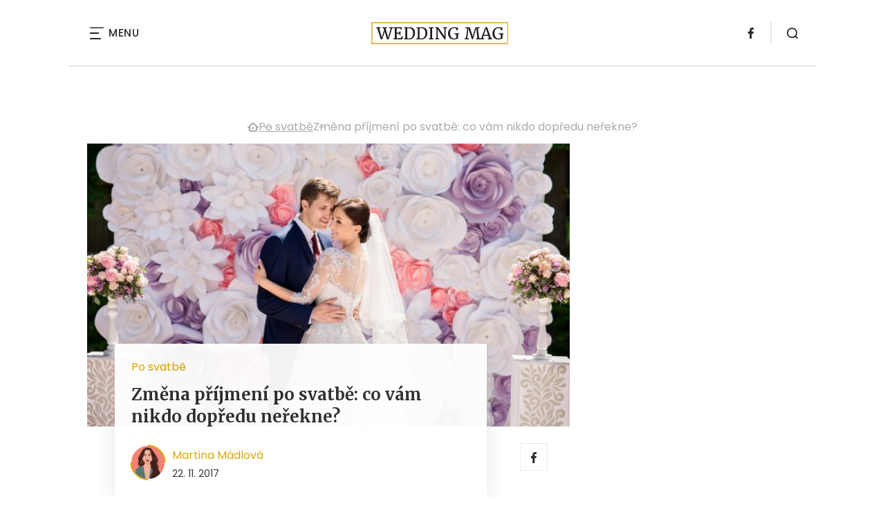

--- FILE ---
content_type: text/html
request_url: https://www.weddingmag.cz/zmena-prijmeni-po-svatbe-co-vam-nikdo-dopredu-nerekne/
body_size: 17484
content:
<!DOCTYPE html>
<html lang="cs">


<head>
    <meta charset="utf-8" />
    <!--[if IE]><meta http-equiv="X-UA-Compatible" content="IE=edge,chrome=1" /><![endif]-->
    <meta name="author" content="Brilo - https://www.brilo.cz" />
    <meta name="viewport" content="width=device-width, initial-scale=1, shrink-to-fit=no, viewport-fit=cover" />
    <meta name="format-detection" content="telephone=no" />

    
    <link rel="preconnect" href=" http://fonts.googleapis.com/" crossorigin="crossorigin">
    <link rel="preconnect" href="https://www.youtube.com">
    <link rel="preconnect" href="https://i.ytimg.com">
    <link rel="preconnect" href="https://i9.ytimg.com">
    <link rel=“preconnect“ href="https://connect.facebook.net/">

    <title>Změna příjmení po svatbě: co vám nikdo dopředu neřekne? | WeddingMag</title>

            <link type="image/png" href="https://www.weddingmag.cz/wp-content/themes/czechnetmedia/images/favicon/WeddingMag/favicon_package_v0.16/apple-touch-icon.png" rel="apple-touch-icon" sizes="180x180">
        <link type="image/png" href="https://www.weddingmag.cz/wp-content/themes/czechnetmedia/images/favicon/WeddingMag/favicon_package_v0.16/favicon-32x32.png" rel="icon" sizes="32x32">
        <link type="image/png" href="https://www.weddingmag.cz/wp-content/themes/czechnetmedia/images/favicon/WeddingMag/favicon_package_v0.16/favicon-16x16.png" rel="icon" sizes="16x16">
        <link type="image/png" href="https://www.weddingmag.cz/wp-content/themes/czechnetmedia/images/favicon/WeddingMag/favicon_package_v0.16/android-chrome-192x192.png" rel="icon" sizes="192x192">
        <link type="image/png" href="https://www.weddingmag.cz/wp-content/themes/czechnetmedia/images/favicon/WeddingMag/favicon_package_v0.16/android-chrome-512x512.png" rel="icon" sizes="512x512">
        <link type="image/png" href="https://www.weddingmag.cz/wp-content/themes/czechnetmedia/images/favicon/WeddingMag/favicon_package_v0.16/mstile-150x150.png" rel="icon" sizes="150x150">
        <link rel="manifest" href="https://www.weddingmag.cz/wp-content/themes/czechnetmedia/images/favicon/WeddingMag/favicon_package_v0.16/site.webmanifest" crossorigin="use-credentials">
        <link rel="icon" href="https://www.weddingmag.cz/wp-content/themes/czechnetmedia/images/favicon/WeddingMag/favicon_package_v0.16/favicon.ico" type="image/x-icon" />
                    <link href="https://www.weddingmag.cz/wp-content/themes/czechnetmedia/images/favicon/WeddingMag/favicon_package_v0.16/safari-pinned-tab.svg" rel="mask-icon" color="#d8b545">
            <meta name="msapplication-TileColor" content="#d8b545">
            <meta name="theme-color" content="#ffffff">
            

    <script src="//delivery.r2b2.cz/static/cnm/cmp.js" async></script>
<!-- Google Tag Manager -->
<script>(function(w,d,s,l,i){w[l]=w[l]||[];w[l].push({'gtm.start':
new Date().getTime(),event:'gtm.js'});var f=d.getElementsByTagName(s)[0],
j=d.createElement(s),dl=l!='dataLayer'?'&l='+l:'';j.async=true;j.src=
'https://www.googletagmanager.com/gtm.js?id='+i+dl;f.parentNode.insertBefore(j,f);
})(window,document,'script','dataLayer','GTM-P6C4XG');</script>
<!-- End Google Tag Manager -->
    <meta name='robots' content='index, follow, max-image-preview:large, max-snippet:-1, max-video-preview:-1' />

	<!-- This site is optimized with the Yoast SEO plugin v19.13 - https://yoast.com/wordpress/plugins/seo/ -->
	<meta name="description" content="Změna příjmení po svatbě se zdá jako lehká a rychlá záležitost, ale často je to dost náročné. Co vám o jeho změně nikdo neřekne před svatbou?" />
	<link rel="canonical" href="https://www.weddingmag.cz/zmena-prijmeni-po-svatbe-co-vam-nikdo-dopredu-nerekne/" />
	<meta property="og:locale" content="cs_CZ" />
	<meta property="og:type" content="article" />
	<meta property="og:title" content="Změna příjmení po svatbě: co vám nikdo dopředu neřekne? | WeddingMag" />
	<meta property="og:description" content="Změna příjmení po svatbě se zdá jako lehká a rychlá záležitost, ale často je to dost náročné. Co vám o jeho změně nikdo neřekne před svatbou?" />
	<meta property="og:url" content="https://www.weddingmag.cz/zmena-prijmeni-po-svatbe-co-vam-nikdo-dopredu-nerekne/" />
	<meta property="og:site_name" content="WeddingMag" />
	<meta property="article:published_time" content="2017-11-22T08:40:16+00:00" />
	<meta property="article:modified_time" content="2022-03-26T08:27:42+00:00" />
	<meta property="og:image" content="https://www.weddingmag.cz/wp-content/uploads/2017/11/shutterstock_467226644-e1511269833548.jpg" />
	<meta property="og:image:width" content="640" />
	<meta property="og:image:height" content="427" />
	<meta property="og:image:type" content="image/jpeg" />
	<meta name="author" content="Martina Mádlová" />
	<meta name="twitter:label1" content="Napsal(a)" />
	<meta name="twitter:data1" content="Martina Mádlová" />
	<meta name="twitter:label2" content="Odhadovaná doba čtení" />
	<meta name="twitter:data2" content="6 minut" />
	<!-- / Yoast SEO plugin. -->


<link rel='dns-prefetch' href='//ajax.googleapis.com' />
<link rel='dns-prefetch' href='//d21-a.sdn.cz' />
<link rel='dns-prefetch' href='//fonts.googleapis.com' />
<style id='safe-svg-svg-icon-style-inline-css' type='text/css'>
.safe-svg-cover{text-align:center}.safe-svg-cover .safe-svg-inside{display:inline-block;max-width:100%}.safe-svg-cover svg{height:100%;max-height:100%;max-width:100%;width:100%}

</style>
<style id='global-styles-inline-css' type='text/css'>
body{--wp--preset--color--black: #000000;--wp--preset--color--cyan-bluish-gray: #abb8c3;--wp--preset--color--white: #ffffff;--wp--preset--color--pale-pink: #f78da7;--wp--preset--color--vivid-red: #cf2e2e;--wp--preset--color--luminous-vivid-orange: #ff6900;--wp--preset--color--luminous-vivid-amber: #fcb900;--wp--preset--color--light-green-cyan: #7bdcb5;--wp--preset--color--vivid-green-cyan: #00d084;--wp--preset--color--pale-cyan-blue: #8ed1fc;--wp--preset--color--vivid-cyan-blue: #0693e3;--wp--preset--color--vivid-purple: #9b51e0;--wp--preset--gradient--vivid-cyan-blue-to-vivid-purple: linear-gradient(135deg,rgba(6,147,227,1) 0%,rgb(155,81,224) 100%);--wp--preset--gradient--light-green-cyan-to-vivid-green-cyan: linear-gradient(135deg,rgb(122,220,180) 0%,rgb(0,208,130) 100%);--wp--preset--gradient--luminous-vivid-amber-to-luminous-vivid-orange: linear-gradient(135deg,rgba(252,185,0,1) 0%,rgba(255,105,0,1) 100%);--wp--preset--gradient--luminous-vivid-orange-to-vivid-red: linear-gradient(135deg,rgba(255,105,0,1) 0%,rgb(207,46,46) 100%);--wp--preset--gradient--very-light-gray-to-cyan-bluish-gray: linear-gradient(135deg,rgb(238,238,238) 0%,rgb(169,184,195) 100%);--wp--preset--gradient--cool-to-warm-spectrum: linear-gradient(135deg,rgb(74,234,220) 0%,rgb(151,120,209) 20%,rgb(207,42,186) 40%,rgb(238,44,130) 60%,rgb(251,105,98) 80%,rgb(254,248,76) 100%);--wp--preset--gradient--blush-light-purple: linear-gradient(135deg,rgb(255,206,236) 0%,rgb(152,150,240) 100%);--wp--preset--gradient--blush-bordeaux: linear-gradient(135deg,rgb(254,205,165) 0%,rgb(254,45,45) 50%,rgb(107,0,62) 100%);--wp--preset--gradient--luminous-dusk: linear-gradient(135deg,rgb(255,203,112) 0%,rgb(199,81,192) 50%,rgb(65,88,208) 100%);--wp--preset--gradient--pale-ocean: linear-gradient(135deg,rgb(255,245,203) 0%,rgb(182,227,212) 50%,rgb(51,167,181) 100%);--wp--preset--gradient--electric-grass: linear-gradient(135deg,rgb(202,248,128) 0%,rgb(113,206,126) 100%);--wp--preset--gradient--midnight: linear-gradient(135deg,rgb(2,3,129) 0%,rgb(40,116,252) 100%);--wp--preset--duotone--dark-grayscale: url('#wp-duotone-dark-grayscale');--wp--preset--duotone--grayscale: url('#wp-duotone-grayscale');--wp--preset--duotone--purple-yellow: url('#wp-duotone-purple-yellow');--wp--preset--duotone--blue-red: url('#wp-duotone-blue-red');--wp--preset--duotone--midnight: url('#wp-duotone-midnight');--wp--preset--duotone--magenta-yellow: url('#wp-duotone-magenta-yellow');--wp--preset--duotone--purple-green: url('#wp-duotone-purple-green');--wp--preset--duotone--blue-orange: url('#wp-duotone-blue-orange');--wp--preset--font-size--small: 13px;--wp--preset--font-size--medium: 20px;--wp--preset--font-size--large: 36px;--wp--preset--font-size--x-large: 42px;}.has-black-color{color: var(--wp--preset--color--black) !important;}.has-cyan-bluish-gray-color{color: var(--wp--preset--color--cyan-bluish-gray) !important;}.has-white-color{color: var(--wp--preset--color--white) !important;}.has-pale-pink-color{color: var(--wp--preset--color--pale-pink) !important;}.has-vivid-red-color{color: var(--wp--preset--color--vivid-red) !important;}.has-luminous-vivid-orange-color{color: var(--wp--preset--color--luminous-vivid-orange) !important;}.has-luminous-vivid-amber-color{color: var(--wp--preset--color--luminous-vivid-amber) !important;}.has-light-green-cyan-color{color: var(--wp--preset--color--light-green-cyan) !important;}.has-vivid-green-cyan-color{color: var(--wp--preset--color--vivid-green-cyan) !important;}.has-pale-cyan-blue-color{color: var(--wp--preset--color--pale-cyan-blue) !important;}.has-vivid-cyan-blue-color{color: var(--wp--preset--color--vivid-cyan-blue) !important;}.has-vivid-purple-color{color: var(--wp--preset--color--vivid-purple) !important;}.has-black-background-color{background-color: var(--wp--preset--color--black) !important;}.has-cyan-bluish-gray-background-color{background-color: var(--wp--preset--color--cyan-bluish-gray) !important;}.has-white-background-color{background-color: var(--wp--preset--color--white) !important;}.has-pale-pink-background-color{background-color: var(--wp--preset--color--pale-pink) !important;}.has-vivid-red-background-color{background-color: var(--wp--preset--color--vivid-red) !important;}.has-luminous-vivid-orange-background-color{background-color: var(--wp--preset--color--luminous-vivid-orange) !important;}.has-luminous-vivid-amber-background-color{background-color: var(--wp--preset--color--luminous-vivid-amber) !important;}.has-light-green-cyan-background-color{background-color: var(--wp--preset--color--light-green-cyan) !important;}.has-vivid-green-cyan-background-color{background-color: var(--wp--preset--color--vivid-green-cyan) !important;}.has-pale-cyan-blue-background-color{background-color: var(--wp--preset--color--pale-cyan-blue) !important;}.has-vivid-cyan-blue-background-color{background-color: var(--wp--preset--color--vivid-cyan-blue) !important;}.has-vivid-purple-background-color{background-color: var(--wp--preset--color--vivid-purple) !important;}.has-black-border-color{border-color: var(--wp--preset--color--black) !important;}.has-cyan-bluish-gray-border-color{border-color: var(--wp--preset--color--cyan-bluish-gray) !important;}.has-white-border-color{border-color: var(--wp--preset--color--white) !important;}.has-pale-pink-border-color{border-color: var(--wp--preset--color--pale-pink) !important;}.has-vivid-red-border-color{border-color: var(--wp--preset--color--vivid-red) !important;}.has-luminous-vivid-orange-border-color{border-color: var(--wp--preset--color--luminous-vivid-orange) !important;}.has-luminous-vivid-amber-border-color{border-color: var(--wp--preset--color--luminous-vivid-amber) !important;}.has-light-green-cyan-border-color{border-color: var(--wp--preset--color--light-green-cyan) !important;}.has-vivid-green-cyan-border-color{border-color: var(--wp--preset--color--vivid-green-cyan) !important;}.has-pale-cyan-blue-border-color{border-color: var(--wp--preset--color--pale-cyan-blue) !important;}.has-vivid-cyan-blue-border-color{border-color: var(--wp--preset--color--vivid-cyan-blue) !important;}.has-vivid-purple-border-color{border-color: var(--wp--preset--color--vivid-purple) !important;}.has-vivid-cyan-blue-to-vivid-purple-gradient-background{background: var(--wp--preset--gradient--vivid-cyan-blue-to-vivid-purple) !important;}.has-light-green-cyan-to-vivid-green-cyan-gradient-background{background: var(--wp--preset--gradient--light-green-cyan-to-vivid-green-cyan) !important;}.has-luminous-vivid-amber-to-luminous-vivid-orange-gradient-background{background: var(--wp--preset--gradient--luminous-vivid-amber-to-luminous-vivid-orange) !important;}.has-luminous-vivid-orange-to-vivid-red-gradient-background{background: var(--wp--preset--gradient--luminous-vivid-orange-to-vivid-red) !important;}.has-very-light-gray-to-cyan-bluish-gray-gradient-background{background: var(--wp--preset--gradient--very-light-gray-to-cyan-bluish-gray) !important;}.has-cool-to-warm-spectrum-gradient-background{background: var(--wp--preset--gradient--cool-to-warm-spectrum) !important;}.has-blush-light-purple-gradient-background{background: var(--wp--preset--gradient--blush-light-purple) !important;}.has-blush-bordeaux-gradient-background{background: var(--wp--preset--gradient--blush-bordeaux) !important;}.has-luminous-dusk-gradient-background{background: var(--wp--preset--gradient--luminous-dusk) !important;}.has-pale-ocean-gradient-background{background: var(--wp--preset--gradient--pale-ocean) !important;}.has-electric-grass-gradient-background{background: var(--wp--preset--gradient--electric-grass) !important;}.has-midnight-gradient-background{background: var(--wp--preset--gradient--midnight) !important;}.has-small-font-size{font-size: var(--wp--preset--font-size--small) !important;}.has-medium-font-size{font-size: var(--wp--preset--font-size--medium) !important;}.has-large-font-size{font-size: var(--wp--preset--font-size--large) !important;}.has-x-large-font-size{font-size: var(--wp--preset--font-size--x-large) !important;}
</style>
<link rel='stylesheet' id='diffvi-dist-css'  href='https://www.weddingmag.cz/wp-content/plugins/distributor/distributor.css?ver=4.4' type='text/css' media='all' />
<link rel='stylesheet' id='google-font-css'  href='https://fonts.googleapis.com/css2?family=Merriweather:wght@700&#038;family=Poppins:wght@400;500;700&#038;display=swap' type='text/css' media='all' />
<link rel='stylesheet' id='theme-style-css'  href='https://www.weddingmag.cz/wp-content/themes/czechnetmedia/style.css?ver=2020-12-15' type='text/css' media='all' />
<script type='text/javascript' src='https://www.weddingmag.cz/wp-includes/js/jquery/jquery.min.js?ver=3.6.0' id='jquery-core-js'></script>
<script type='text/javascript' src='https://www.weddingmag.cz/wp-includes/js/jquery/jquery-migrate.min.js?ver=3.3.2' id='jquery-migrate-js'></script>
<script type='text/javascript' src='https://d21-a.sdn.cz/d_21/sl/3/loader.js' id='seznam-jquery-js'></script>
<link rel="https://api.w.org/" href="https://www.weddingmag.cz/wp-json/" /><link rel="alternate" type="application/json" href="https://www.weddingmag.cz/wp-json/wp/v2/posts/2961" /><link rel="alternate" type="application/json+oembed" href="https://www.weddingmag.cz/wp-json/oembed/1.0/embed?url=https%3A%2F%2Fwww.weddingmag.cz%2Fzmena-prijmeni-po-svatbe-co-vam-nikdo-dopredu-nerekne%2F" />
<link rel="alternate" type="text/xml+oembed" href="https://www.weddingmag.cz/wp-json/oembed/1.0/embed?url=https%3A%2F%2Fwww.weddingmag.cz%2Fzmena-prijmeni-po-svatbe-co-vam-nikdo-dopredu-nerekne%2F&#038;format=xml" />
<script src="https://ssp.imedia.cz/static/js/ssp.js"></script>

</head>

<body class="post-template-default single single-post postid-2961 single-format-standard" style="--primary: #DBA400; --primary-hover: #E68B02; --primary-light: #F7F0DA; --text: #2A2A2A; ">

    <!-- Google Tag Manager (noscript) -->
<noscript><iframe src="https://www.googletagmanager.com/ns.html?id=GTM-P6C4XG"
height="0" width="0" style="display:none;visibility:hidden"></iframe></noscript>
<!-- End Google Tag Manager (noscript) -->
            <header class="header-main">
    <span class="header-main__scrolled-bar"></span>
    <div class="container">
        <nav class="header-main__nav-main">
            <ul>
                <li id="menu-item-1291" class="menu-item menu-item-type-taxonomy menu-item-object-category menu-item-1291"><a href="https://www.weddingmag.cz/category/zasnuby/">Zásnuby</a></li>
<li id="menu-item-1290" class="menu-item menu-item-type-taxonomy menu-item-object-category menu-item-1290"><a href="https://www.weddingmag.cz/category/planovani-svatby/">Plánování svatby</a></li>
<li id="menu-item-6458" class="menu-item menu-item-type-taxonomy menu-item-object-category menu-item-has-children menu-item-6458"><a href="https://www.weddingmag.cz/category/svatebni-dekorace/">Svatební dekorace</a>
<ul class="sub-menu">
	<li id="menu-item-6453" class="menu-item menu-item-type-taxonomy menu-item-object-category menu-item-6453"><a href="https://www.weddingmag.cz/category/inspirace-na-svatbu/">Inspirace na svatbu</a></li>
</ul>
</li>
<li id="menu-item-8" class="menu-item menu-item-type-taxonomy menu-item-object-category menu-item-8"><a href="https://www.weddingmag.cz/category/svatebni-obrad/">Svatební obřad</a></li>
<li id="menu-item-7" class="menu-item menu-item-type-taxonomy menu-item-object-category menu-item-has-children menu-item-7"><a href="https://www.weddingmag.cz/category/svatebni-hostina/">Svatební hostina</a>
<ul class="sub-menu">
	<li id="menu-item-6464" class="menu-item menu-item-type-taxonomy menu-item-object-recept-kategorie menu-item-6464"><a href="https://www.weddingmag.cz/recept-kategorie/svatebni-predkrmy/">Svatební předkrmy</a></li>
	<li id="menu-item-6462" class="menu-item menu-item-type-taxonomy menu-item-object-recept-kategorie menu-item-6462"><a href="https://www.weddingmag.cz/recept-kategorie/svatebni-cukrovi/">Svatební cukroví</a></li>
	<li id="menu-item-6463" class="menu-item menu-item-type-taxonomy menu-item-object-recept-kategorie menu-item-6463"><a href="https://www.weddingmag.cz/recept-kategorie/svatebni-kolacky/">Svatební koláčky</a></li>
	<li id="menu-item-6465" class="menu-item menu-item-type-taxonomy menu-item-object-recept-kategorie menu-item-6465"><a href="https://www.weddingmag.cz/recept-kategorie/dezerty-na-svatbu/">Dezerty na svatbu</a></li>
	<li id="menu-item-6466" class="menu-item menu-item-type-taxonomy menu-item-object-category menu-item-6466"><a href="https://www.weddingmag.cz/category/svatebni-hostina/svatebni-dort/">Svatební dort</a></li>
</ul>
</li>
<li id="menu-item-10" class="menu-item menu-item-type-taxonomy menu-item-object-category menu-item-has-children menu-item-10"><a href="https://www.weddingmag.cz/category/pro-nevestu/">Pro nevěstu</a>
<ul class="sub-menu">
	<li id="menu-item-6456" class="menu-item menu-item-type-taxonomy menu-item-object-category menu-item-6456"><a href="https://www.weddingmag.cz/category/pro-nevestu/svatebni-kytice/">Svatební kytice</a></li>
	<li id="menu-item-6457" class="menu-item menu-item-type-taxonomy menu-item-object-category menu-item-6457"><a href="https://www.weddingmag.cz/category/pro-nevestu/svatebni-saty-2/">Svatební šaty</a></li>
</ul>
</li>
<li id="menu-item-6454" class="menu-item menu-item-type-taxonomy menu-item-object-category menu-item-6454"><a href="https://www.weddingmag.cz/category/pro-zenicha/">Pro ženicha</a></li>
<li id="menu-item-11" class="menu-item menu-item-type-taxonomy menu-item-object-category menu-item-11"><a href="https://www.weddingmag.cz/category/pro-svatebcany/">Pro svatebčany</a></li>
<li id="menu-item-6455" class="menu-item menu-item-type-taxonomy menu-item-object-category current-post-ancestor current-menu-parent current-post-parent menu-item-6455"><a href="https://www.weddingmag.cz/category/po-svatbe/">Po svatbě</a></li>
            </ul>
        </nav>

        <div class="header-main__nav-button">
            <span></span>
            <span></span>
            <span></span>
            <span></span>
            Menu
        </div>

                                            <a class="header-main__brand" href="https://www.weddingmag.cz">
                    <img src="" data-src="https://www.weddingmag.cz/wp-content/uploads/2021/12/logo.svg" draggable="false" alt="WeddingMag" ><noscript><img src="https://www.weddingmag.cz/wp-content/uploads/2021/12/logo.svg" alt="WeddingMag"></noscript>                </a>
                    
        
    <ul class="header-main-social">
                            <li>
                <a href="https://www.facebook.com/WeddingMag.cz" target="_blank" rel="nofollow">
                    <svg xmlns="http://www.w3.org/2000/svg" width="8.31" height="16" viewBox="0 0 8.31 16"><path class="a" d="M5.393 16V8.7h2.449l.367-2.845H5.393V4.039c0-.823.228-1.385 1.41-1.385h1.505V.109a20.41 20.41 0 00-2.194-.111 3.427 3.427 0 00-3.659 3.759v2.1H0v2.845h2.456v7.3z"/></svg>                </a>
            </li>
            </ul>
        <div class="header-search">
    <form id="searchform" class="header-search__inner" role="search" method="get" action="https://www.weddingmag.cz/">

        <input id="s" name="s" class="header-search__input" type="text" placeholder="Hledat na...">

        <button class="btn  header-search__submit --small --primary" type="submit">
            <span>Vyhledat</span>
        </button>
    </form>

    <div class="header-search__button">
        <svg xmlns="http://www.w3.org/2000/svg" width="16" height="16" viewBox="0 0 16 16"><path class="a" d="M15.731 14.44l-2.146-2.138a7.607 7.607 0 001.624-4.7 7.641 7.641 0 00-7.6-7.6 7.641 7.641 0 00-7.6 7.6 7.641 7.641 0 007.6 7.6 7.606 7.606 0 004.7-1.624l2.138 2.146a.91.91 0 00.646.269.91.91 0 00.645-.269.91.91 0 00.262-.638.91.91 0 00-.269-.646zM1.85 7.62a5.8 5.8 0 015.77-5.77 5.8 5.8 0 015.77 5.77 5.8 5.8 0 01-5.77 5.77 5.8 5.8 0 01-5.77-5.77z"/></svg>    </div>
</div>    </div>
    <div class="header-mask"></div>
</header>

        <main>
            <section class="entry-content-section base-section --p-top-0 --mobile-p-x-0"><div class="container"><div id="dist_leaderboard" class="distributor" aria-hidden="true"><div id="ado-AarwQS8915n.osKVA4bpmVTKTnJNSlrhLKc_FkRBE17.A7"></div><div id="ssp-zone-68460"></div></div>
</div></section>                <div class="breadcrumbs-container container">
        <div class="breadcrumbs  ">
            <span><span><a href="https://www.weddingmag.cz/">WeddingMag.cz</a></span>  <span><a href="https://www.weddingmag.cz/category/po-svatbe/">Po svatbě</a></span>  <span class="breadcrumb_last" aria-current="page">Změna příjmení po svatbě: co vám nikdo dopředu neřekne?</span></span>        </div>
    </div>

            <div id="projectNotices" class="container">
	</div>    
    <div class="container">
        <div class="content-and-aside layout-base-content">
            <div class="content">
                                    
<section class="base-section detail-intro-section --p-top-0 --p-x-0">
    <div class="container">

        
    <div class="detail-intro-gallery">
        <div class="gallery-item detail-intro-gallery__item">
            <div class="gallery-icon detail-intro-gallery__icon">
                <a class="detail-intro-gallery__img" href="https://www.weddingmag.cz/zmena-prijmeni-po-svatbe-co-vam-nikdo-dopredu-nerekne/?galerie&obrazek=2962">
                    <img src="" data-src="https://www.weddingmag.cz/wp-content/uploads/fly-images/2962/shutterstock_467226644-e1511269833548-1036x608-c.jpg" srcset="" data-srcset="https://www.weddingmag.cz/wp-content/uploads/fly-images/2962/shutterstock_467226644-e1511269833548-414x244-c.jpg 414w, https://www.weddingmag.cz/wp-content/uploads/fly-images/2962/shutterstock_467226644-e1511269833548-699x411-c.jpg 699w, https://www.weddingmag.cz/wp-content/uploads/fly-images/2962/shutterstock_467226644-e1511269833548-1036x608-c.jpg 1036w, https://www.weddingmag.cz/wp-content/uploads/fly-images/2962/shutterstock_467226644-e1511269833548-1398x822-c.jpg 1398w, https://www.weddingmag.cz/wp-content/uploads/fly-images/2962/shutterstock_467226644-e1511269833548-2072x1216-c.jpg 2072w" draggable="false" alt="Změna příjmení po svatbě" ><noscript><img src="https://www.weddingmag.cz/wp-content/uploads/fly-images/2962/shutterstock_467226644-e1511269833548-1036x608-c.jpg" alt="Změna příjmení po svatbě"></noscript>                </a>
            </div>
        </div>

        
        
            </div>

        <div class="detail-intro-section__content ">
            <div class="post-item  signpost-item__post">
                <div class="post-item__tags base-text base-header__tag">
                    <a class='post-item__tag-link' href='https://www.weddingmag.cz/category/po-svatbe/'>
                        Po svatbě                    </a>
                </div>

                <header class="post-item__header">
                    <h1 class="post-item__heading article-heading">
                        Změna příjmení po svatbě: co vám nikdo dopředu neřekne?                    </h1>
                </header>

                <div class="post-item__author">
                    <div class="author">
                        <a class="author__image" href="https://www.weddingmag.cz/author/martina-madlova/">
                            <img src="" data-src="https://www.weddingmag.cz/wp-content/uploads/2021/12/nausnice-460x462.jpg" alt="Martina Mádlová">
                        </a>
                        <div class="author__text">
                            <h4 class="author__heading base-text">
                                <a href="https://www.weddingmag.cz/author/martina-madlova/">Martina Mádlová</a>
                            </h4>

                            <p class="author__perex small-text">
                                                                    22. 11. 2017                                                            </p>
                        </div>
                    </div>
                </div>
            </div>

            <div class="detail-intro-gallery__share">
                <a class="detail-intro-section__link" href="https://www.facebook.com/sharer/sharer.php?u=https://www.weddingmag.cz/zmena-prijmeni-po-svatbe-co-vam-nikdo-dopredu-nerekne/" target="_blank" rel="nofollow">
                    <svg xmlns="http://www.w3.org/2000/svg" width="8.31" height="16" viewBox="0 0 8.31 16"><path class="a" d="M5.393 16V8.7h2.449l.367-2.845H5.393V4.039c0-.823.228-1.385 1.41-1.385h1.505V.109a20.41 20.41 0 00-2.194-.111 3.427 3.427 0 00-3.659 3.759v2.1H0v2.845h2.456v7.3z"/></svg>                </a>
                            </div>
        </div>

            </div>
</section>
                    
<div class="entry-content js-page-progress-bar-offset entry-content-detail">
    <p>Zm&#283;na p&#345;&iacute;jmen&iacute; po svatb&#283; nen&iacute; tak slo&#382;it&aacute;, i kdy&#382; v&yacute;m&#283;na doklad&#367; a informov&aacute;n&iacute; ve&scaron;ker&yacute;ch instituc&iacute; n&#283;jak&yacute; &#269;as zabere. Jsou ov&scaron;em i n&#283;kter&eacute; pravdy, kter&eacute; nezjist&iacute;te, dokud tak neu&#269;in&iacute;te. Co v&aacute;m p&#345;ed svatbou o zm&#283;n&#283; va&scaron;eho p&#345;&iacute;jmen&iacute; nikdo ne&#345;ekne?<!--more--><div id="dist_single01" class="distributor dist_single dist_before01h2" aria-hidden="true"><div id="ado-VeCqx_AFAwTU06Jv7SOCeTZeHxpVi6_JJ_jk.xjNvDv..7"></div><div id="ssp-zone-72437"></div></div>

<h2>Zm&#283;na p&#345;&iacute;jmen&iacute; po svatb&#283; zaj&iacute;m&aacute; &uacute;&#345;ady</h2><p>Za&#269;neme t&iacute;m praktick&yacute;m a ne p&#345;&iacute;li&scaron; p&#345;&iacute;jemn&yacute;m. Zm&#283;na va&scaron;eho p&#345;&iacute;jmen&iacute; toti&#382;<strong> zaj&iacute;m&aacute; &uacute;&#345;ady</strong>. V&nbsp;prvn&iacute; &#345;ad&#283; je nutn&eacute; vym&#283;nit <strong>ob&#269;ansk&yacute; pr&#367;kaz</strong>. Po ob&#345;adu v&aacute;m bude odst&#345;i&#382;en roh ob&#269;ansk&eacute;ho pr&#367;kazu a z&aacute;rove&#328; dostanete i doklad, kter&yacute; potvrzuje, pro&#269; byl ust&#345;i&#382;en. Na m&#283;stsk&eacute;m &uacute;&#345;ad&#283; nebo na &uacute;&#345;ad&#283; magistr&aacute;tu si pak za&#382;&aacute;d&aacute;te o pr&#367;kaz nov&yacute;, o kter&yacute; mus&iacute;te po&#382;&aacute;dat do 15 dn&#367; od obdr&#382;en&iacute; oddac&iacute;ho listu. Nov&yacute; pr&#367;kaz v&aacute;m pak bude vyd&aacute;n do 30 dn&#367;.</p><p>Dal&scaron;&iacute; d&#367;le&#382;it&yacute; doklad je <strong>&#345;idi&#269;sk&yacute; pr&#367;kaz</strong>. V&yacute;m&#283;nu prov&aacute;d&iacute; p&#345;&iacute;slu&scaron;n&yacute; m&#283;stsk&yacute; &uacute;&#345;ad nebo &uacute;&#345;ad magistr&aacute;tu. Jestli&#382;e m&aacute;te <strong>cestovn&iacute; pas</strong>, m&#367;&#382;ete na n&#283;j cestovat je&scaron;t&#283; dal&scaron;&iacute; t&#345;i m&#283;s&iacute;ce po uzav&#345;en&iacute; man&#382;elstv&iacute;. Po uplynut&iacute; t&eacute;to doby je pas neplatn&yacute; a cestovat s&nbsp;n&iacute;m u&#382; nelze.</p><p>Kdo vlastn&iacute; motorov&eacute; vozidlo, mus&iacute; zm&#283;nu p&#345;&iacute;jmen&iacute; hl&aacute;sit takt&eacute;&#382;. To se prov&aacute;d&iacute; v&nbsp;centr&aacute;ln&iacute;m registru vozidel, kde se provedou <strong>zm&#283;ny v&nbsp;mal&eacute;m i velk&eacute;m technick&eacute;m pr&#367;kazu</strong>. Majitel&eacute; nemovitost&iacute; oznamuj&iacute; zm&#283;ny <strong>na katastr&aacute;ln&iacute;m &uacute;&#345;adu</strong>.</p><p>Zm&#283;nu p&#345;&iacute;jmen&iacute; nahlaste i ve v&scaron;ech <strong>bankovn&iacute;ch instituc&iacute;ch</strong>, kde m&aacute;te z&#345;&iacute;zeny &uacute;&#269;ty, alespo&#328; telefonicky si ov&#283;&#345;te, zda o zm&#283;n&#283; v&iacute; va&scaron;e <strong>zdravotn&iacute; poji&scaron;&#357;ovna</strong>. Stejn&#283; budete pot&#345;ebovat novou karti&#269;ku.</p><p>Zm&#283;ny mus&iacute;te nahl&aacute;sit i u dal&scaron;&iacute;ch <strong>poji&scaron;&#357;oven</strong>, kde m&aacute;te n&#283;co sjednan&eacute;ho (&uacute;razov&eacute;, dom&aacute;cnosti, na auto, &#382;ivotn&iacute; atd.), tak&eacute; u <strong>telefonn&iacute;ho oper&aacute;tora, zam&#283;stnavatele, dodavatele energi&iacute;, u l&eacute;ka&#345;e, ve &scaron;kolce &#269;i &scaron;kolce</strong> a na co ur&#269;it&#283; nezapome&#328;te je <strong>zvonek a po&scaron;tovn&iacute; schr&aacute;nka</strong>.</p><p>V&scaron;echny instituce je asi nejlep&scaron;&iacute; kontaktovat telefonicky. Mo&#382;n&aacute; tam pak ani nebudete muset osobn&#283;.</p><h2>Zm&#283;na p&#345;&iacute;jmen&iacute; po svatb&#283; u OSV&#268;</h2><p>Tak&eacute; osoby samostatn&#283; v&yacute;d&#283;le&#269;n&#283; &#269;inn&eacute; maj&iacute; povinnost hl&aacute;sit takov&eacute; zm&#283;ny u n&#283;kter&yacute;ch instituc&iacute;. Je to <strong>&#382;ivnostensk&yacute; &uacute;&#345;ad, finan&#269;n&iacute; &uacute;&#345;ad, okresn&iacute; spr&aacute;va soci&aacute;ln&iacute;ho zabezpe&#269;en&iacute; a zdravotn&iacute; poji&scaron;&#357;ovna</strong>.</p><blockquote class="wp-embedded-content" data-secret="w65ZlVqUnQ"><p><a href="https://www.weddingmag.cz/svatebni-veletrhy-2018-podivejte-se-co-urcite-nesmite-v-pristim-roce-promeskat/">Svatebn&iacute; veletrhy 2018: Pod&iacute;vejte se, co ur&#269;it&#283; nesm&iacute;te v p&#345;&iacute;&scaron;t&iacute;m roce prome&scaron;kat</a></p></blockquote><p><iframe class="wp-embedded-content" sandbox="allow-scripts" security="restricted" style="position: absolute; clip: rect(1px, 1px, 1px, 1px);" title="&bdquo;Svatebn&iacute; veletrhy 2018: Pod&iacute;vejte se, co ur&#269;it&#283; nesm&iacute;te v p&#345;&iacute;&scaron;t&iacute;m roce prome&scaron;kat&ldquo; &mdash; WeddingMag" src="https://www.weddingmag.cz/svatebni-veletrhy-2018-podivejte-se-co-urcite-nesmite-v-pristim-roce-promeskat/embed/#?secret=DDAHIJ43DD#?secret=w65ZlVqUnQ" data-secret="w65ZlVqUnQ" width="500" height="282" frameborder="0" marginwidth="0" marginheight="0" scrolling="no"></iframe></p><div id="dist_single02" class="distributor dist_single dist_before03h2" aria-hidden="true"><div id="ado-fwKs7ql6TQTdO4jNSo7sVGMkXlkq9PrnIPRb9z8uZXX.y7"></div><div id="ssp-zone-200371"></div></div>

<h2>A co potom?</h2><p>Pap&iacute;ry a instituce m&aacute;te za sebou a te&#271; u&#382; se nic nem&#367;&#382;e st&aacute;t, &#345;&iacute;k&aacute;te si. Jen&#382;e, co kdy&#382; je to trochu jinak?</p><h3><strong>Ne&#382; budete m&iacute;t nov&yacute; cestovn&iacute; pas, prolistujte sv&eacute; svatebn&iacute; album</strong></h3><p>Zm&#283;na jm&eacute;na je maraton a trv&aacute; docela dlouho. N&#283;kter&eacute; v&#283;ci budou stejn&#283; snadn&eacute; jako proch&aacute;zka po parku, zat&iacute;mco jin&eacute; budou vy&#382;adovat trp&#283;livost slona. Nejlep&scaron;&iacute; je b&yacute;t naprosto p&#345;ipravena. M&iacute;t <strong>v&nbsp;pohotovosti ve&scaron;ker&eacute; d&#367;le&#382;it&eacute; dokumenty</strong> na ka&#382;d&eacute; nutn&eacute; vy&#345;izov&aacute;n&iacute; nebo v p&#345;&iacute;pad&#283; nutnosti dolo&#382;it svou toto&#382;nost.</p><h3><strong>V&aacute;&scaron; oddac&iacute; list bude zobrazen, ofocen a &#345;e&scaron;en v&iacute;ckr&aacute;t ne&#382; lecjak&eacute; video na internetu</strong></h3><p>V&scaron;ichni &ndash; kabelov&aacute; spole&#269;nost, banka, kancel&aacute;&#345;, &uacute;&#345;ady, oper&aacute;to&#345;i, poji&scaron;&#357;ovny &ndash; budou po&#382;adovat va&scaron;e doklady o tom, &#382;e jste se skute&#269;n&#283; vzali. U&scaron;et&#345;ete sob&#283; i jim pr&aacute;ci a ud&#283;lejte takovou po svatebn&iacute; laskavost. Nechte si vytvo&#345;it p&aacute;r <strong>&uacute;&#345;edn&#283; ov&#283;&#345;en&yacute;ch kopii</strong>.&nbsp; Ov&scaron;em nejsou p&#345;ijateln&eacute; pro ka&#382;dou instituci. Mo&#382;n&aacute; budete cht&iacute;t sebou v&scaron;ude nosit jen kopie, ale v&#283;&#345;te n&aacute;m, n&#283;kde se s&nbsp;t&iacute;m ur&#269;it&#283; nespokoj&iacute; a budou cht&iacute;t vid&#283;t origin&aacute;l. Jak jinak, &#382;e?</p><blockquote class="wp-embedded-content" data-secret="Q8sP8kTGJF"><p><a href="https://www.weddingmag.cz/svatebni-doplnky-vite-jake-vam-na-svatbu-rozhodne-nesmi-chybet/">Svatebn&iacute; dopl&#328;ky: v&iacute;te, jak&eacute; v&aacute;m na svatbu rozhodn&#283; nesm&iacute; chyb&#283;t?</a></p></blockquote><p><iframe class="wp-embedded-content" sandbox="allow-scripts" security="restricted" style="position: absolute; clip: rect(1px, 1px, 1px, 1px);" title="&bdquo;Svatebn&iacute; dopl&#328;ky: v&iacute;te, jak&eacute; v&aacute;m na svatbu rozhodn&#283; nesm&iacute; chyb&#283;t?&ldquo; &mdash; WeddingMag" src="https://www.weddingmag.cz/svatebni-doplnky-vite-jake-vam-na-svatbu-rozhodne-nesmi-chybet/embed/#?secret=p797GBjP4Y#?secret=Q8sP8kTGJF" data-secret="Q8sP8kTGJF" width="500" height="282" frameborder="0" marginwidth="0" marginheight="0" scrolling="no"></iframe></p><h3><strong>V&aacute;&scaron; nov&yacute; podpis bude je&scaron;t&#283; m&eacute;n&#283; &#269;iteln&yacute;, ne&#382; ten star&yacute;</strong></h3><p>Tak&eacute; jste v&#382;dy byli tak py&scaron;n&iacute; na sv&#367;j dokonale vyveden&yacute; a vy&scaron;perkovan&yacute; podpis? Jen&#382;e te&#271; je najednou v&scaron;e jinak. Najednou p&iacute;&scaron;ete &uacute;pln&#283; n&#283;co jin&eacute;ho a nov&eacute;ho. V&aacute;&scaron; nov&yacute; podpis vypad&aacute;, jako kdy&#382; &scaron;kr&aacute;be kocour nebo se podepisuje d&iacute;t&#283;. Nebo se v&aacute;m ka&#382;dou chv&iacute;li stane, &#382;e se podep&iacute;&scaron;ete sv&yacute;m star&yacute;m jm&eacute;nem. Nen&iacute; ov&scaron;em t&#345;eba se hroutit. Ono se to st&aacute;v&aacute; skoro ka&#382;d&eacute;mu a vzhledem k&nbsp;tomu, kolikr&aacute;t se podep&iacute;&scaron;ete, je&scaron;t&#283; ne&#382; vy&#345;&iacute;d&iacute;te ve&scaron;ker&eacute; doklady a &uacute;&#345;ady, se sv&#367;j nov&yacute; podpis nau&#269;&iacute;te velmi rychle.</p><h3><strong>Va&scaron;e identita bude zpochyb&#328;ov&aacute;na</strong></h3><p>Se v&scaron;emi zm&#283;nami, kter&eacute; budete d&#283;lat, je klidn&#283; mo&#382;n&eacute;, &#382;e v&aacute;m nov&aacute; kreditn&iacute; karta doraz&iacute; d&#345;&iacute;ve, ne&#382; t&#345;eba &#345;idi&#269;sk&yacute; &#269;i ob&#269;ansk&yacute; pr&#367;kaz. To m&#367;&#382;e b&yacute;t trochu nep&#345;&iacute;jemn&eacute;, zvl&aacute;&scaron;&#357; kdy&#382; kupujete dobrou l&aacute;hev v&iacute;na a v&nbsp;obchod&#283; po v&aacute;s cht&#283;j&iacute; ob&#269;anku. M&#367;&#382;ete zkusit uk&aacute;zat prsten nebo sebou pro jistotu nosit oddac&iacute; list &#269;i pas.</p><h3><strong>Mo&#382;n&aacute; v&aacute;s budou u l&eacute;ka&#345;e v&scaron;ichni p&#345;edb&iacute;hat</strong></h3><p>Sed&iacute;te u l&eacute;ka&#345;e, n&#283;kdo vyvol&aacute; v&aacute;m pov&#283;dom&eacute; jm&eacute;no, ale nijak se nevzru&scaron;ujete. Proto&#382;e nikdo nejde, nahrne se do dve&#345;&iacute; jin&yacute; pacient. V&nbsp;tu chv&iacute;li v&aacute;m to dojde. V&#382;dy&#357; to jste p&#345;ece vy a sestra v&aacute;s vyvolala va&scaron;&iacute;m nov&yacute;m p&#345;&iacute;jmen&iacute;m. P&#345;ipad&aacute;te si hloup&#283; a nav&iacute;c se na v&aacute;s lid&eacute; d&iacute;vaj&iacute;, jako byste m&#283;la lobotomii. Ale nebojte se. Na dal&scaron;&iacute; prohl&iacute;dce u&#382; budete ur&#269;it&#283; p&#345;ipraven&aacute;.</p><h3>Budete muset aktualizovat sv&#367;j monogram</h3><p>To je jedna z &bdquo;v&yacute;hod&ldquo; svatby. Z&iacute;sk&aacute;te nov&yacute; monogram. To znamen&aacute;, &#382;e budete muset vym&#283;nit nebo nechat p&#345;ed&#283;lat &scaron;perky, ta&scaron;ky, visa&#269;ky na zavazadlech, ru&#269;n&iacute;ky. Mo&#382;n&aacute; pro v&aacute;s ale m&aacute;me je&scaron;t&#283; p&#345;edt&iacute;m jednu radu. Ne&#382; za&#269;nete raz&iacute;tkovat sv&eacute; inici&aacute;ly opravdu na v&scaron;echno, ujist&#283;te se, &#382;e je to opravdu nutn&eacute;. Klidn&#283; se m&#367;&#382;ete rozhodnout, &#382;e sv&#367;j monogram nikam d&aacute;vat nebudete.</p><blockquote class="wp-embedded-content" data-secret="fHqrKHncsd"><p><a href="https://www.weddingmag.cz/jak-si-rict-o-penize-na-svatbu-zkuste-to-vtipne-originalne-a-bez-rozpaku/">Jak si &#345;&iacute;ct o pen&iacute;ze na svatbu? Zkuste to vtipn&#283;, origin&aacute;ln&#283; a bez rozpak&#367;</a></p></blockquote><p><iframe class="wp-embedded-content" sandbox="allow-scripts" security="restricted" style="position: absolute; clip: rect(1px, 1px, 1px, 1px);" title="&bdquo;Jak si &#345;&iacute;ct o pen&iacute;ze na svatbu? Zkuste to vtipn&#283;, origin&aacute;ln&#283; a bez rozpak&#367;&ldquo; &mdash; WeddingMag" src="https://www.weddingmag.cz/jak-si-rict-o-penize-na-svatbu-zkuste-to-vtipne-originalne-a-bez-rozpaku/embed/#?secret=d6EbUPNLR5#?secret=fHqrKHncsd" data-secret="fHqrKHncsd" width="500" height="282" frameborder="0" marginwidth="0" marginheight="0" scrolling="no"></iframe></p><h3>Mo&#382;n&aacute; se nedostanete do pr&aacute;ce nebo na dovolenou</h3><p>Jezd&iacute;te do pr&aacute;ce vlakem nebo m&#283;stskou hromadnou dopravou a m&aacute;te pr&#367;kazku? Nebo m&aacute;te zaplacenou svatebn&iacute; cestu, na kterou jedete a&#382;&nbsp; m&#283;s&iacute;c po svatb&#283;? I tady mus&iacute;me myslet na zm&#283;nu sv&eacute;ho p&#345;&iacute;jmen&iacute;. Existuje tolik v&#283;c&iacute;, kter&eacute; mus&iacute;te absolutn&#283; zm&#283;nit, od bankovn&iacute;ch &uacute;&#269;t&#367; a&#382; po doklady, &#382;e kdy&#382; se dostanete k &bdquo;jin&yacute;m&ldquo; v&#283;cem, jste naprosto vy&#269;erpan&iacute;. Bylo by ov&scaron;em docela &scaron;koda, kdybyste dojeli i s&nbsp;letenkami na leti&scaron;t&#283; a tam v&aacute;s kv&#367;li jin&eacute;mu p&#345;&iacute;jmen&iacute; nepustili ani do letadla nebo kdyby v&aacute;m pr&#367;vod&#269;&iacute; ve vlaku neuznal pr&#367;kazku, proto&#382;e je tam p&#345;eci naps&aacute;no Marika Nov&aacute;kov&aacute; a ne Dvo&#345;&aacute;kov&aacute;.</p><p>Tak&eacute; jste z&nbsp;toho u&#382; unaven&iacute;? Pokud v&aacute;s to tak&eacute; &#269;ek&aacute;, m&aacute;te je&scaron;t&#283; &#269;as si v&scaron;e napl&aacute;novat a zorganizovat. Napi&scaron;te si, co v&scaron;e mus&iacute;te za&#345;&iacute;dit a vy&#345;&iacute;dit a uvid&iacute;te, &#382;e po svatb&#283; to u&#382; bude hra&#269;ka.</p></p>
<div id="dist_single99" class="distributor dist_single" aria-hidden="true"><div id="ado-pY6rfQ.bqGk_kC55FdavXZY53.LFcrCcyuqMnpYinHD.v7"></div><div id="ssp-zone-72434"></div><div id="ssp-zone-104660"></div></div>
</div>

<div class="entry-content --content-distributor-only">
</div>                    
<section class="base-section post-rating-section --p-x-0">
    <div class="container ">
        <div class="post-rating-section__content">
            <div class="article-heading">Ohodnoťte tento článek:</div>

            <form class="post-rating-section__form" action="">
                <span class="article-heading post-rating-section_average">2,5</span>

                <div class="post-rating-section__stars-container">
                    <label class="post-rating-section__star" data-star-number="1" for="star1">
                        <svg xmlns="http://www.w3.org/2000/svg" width="24" height="23" viewBox="0 0 24 23" fill="#e5005b"><path class="a" d="M23.937 8.691a1.273 1.273 0 00-1.1-.877l-6.927-.629L13.171.774A1.276 1.276 0 0012 .003a1.275 1.275 0 00-1.173.775l-2.739 6.41-6.928.629a1.275 1.275 0 00-1.1.877 1.274 1.274 0 00.373 1.355l5.236 4.592-1.544 6.8a1.275 1.275 0 00.5 1.317 1.273 1.273 0 00.747.243 1.271 1.271 0 00.654-.182L12 19.246l5.973 3.571a1.271 1.271 0 001.4-.061 1.276 1.276 0 00.5-1.317l-1.544-6.8 5.236-4.591a1.276 1.276 0 00.372-1.357z"/></svg>                    </label>
                    <label class="post-rating-section__star" data-star-number="2" for="star2">
                        <svg xmlns="http://www.w3.org/2000/svg" width="24" height="23" viewBox="0 0 24 23" fill="#e5005b"><path class="a" d="M23.937 8.691a1.273 1.273 0 00-1.1-.877l-6.927-.629L13.171.774A1.276 1.276 0 0012 .003a1.275 1.275 0 00-1.173.775l-2.739 6.41-6.928.629a1.275 1.275 0 00-1.1.877 1.274 1.274 0 00.373 1.355l5.236 4.592-1.544 6.8a1.275 1.275 0 00.5 1.317 1.273 1.273 0 00.747.243 1.271 1.271 0 00.654-.182L12 19.246l5.973 3.571a1.271 1.271 0 001.4-.061 1.276 1.276 0 00.5-1.317l-1.544-6.8 5.236-4.591a1.276 1.276 0 00.372-1.357z"/></svg>                    </label>
                    <label class="post-rating-section__star" data-star-number="3" for="star3">
                        <svg xmlns="http://www.w3.org/2000/svg" width="24" height="23" viewBox="0 0 24 23" fill="#e5005b"><path class="a" d="M23.937 8.691a1.273 1.273 0 00-1.1-.877l-6.927-.629L13.171.774A1.276 1.276 0 0012 .003a1.275 1.275 0 00-1.173.775l-2.739 6.41-6.928.629a1.275 1.275 0 00-1.1.877 1.274 1.274 0 00.373 1.355l5.236 4.592-1.544 6.8a1.275 1.275 0 00.5 1.317 1.273 1.273 0 00.747.243 1.271 1.271 0 00.654-.182L12 19.246l5.973 3.571a1.271 1.271 0 001.4-.061 1.276 1.276 0 00.5-1.317l-1.544-6.8 5.236-4.591a1.276 1.276 0 00.372-1.357z"/></svg>                    </label>
                    <label class="post-rating-section__star" data-star-number="4" for="star4">
                        <svg xmlns="http://www.w3.org/2000/svg" width="24" height="23" viewBox="0 0 24 23" fill="#e5005b"><path class="a" d="M23.937 8.691a1.273 1.273 0 00-1.1-.877l-6.927-.629L13.171.774A1.276 1.276 0 0012 .003a1.275 1.275 0 00-1.173.775l-2.739 6.41-6.928.629a1.275 1.275 0 00-1.1.877 1.274 1.274 0 00.373 1.355l5.236 4.592-1.544 6.8a1.275 1.275 0 00.5 1.317 1.273 1.273 0 00.747.243 1.271 1.271 0 00.654-.182L12 19.246l5.973 3.571a1.271 1.271 0 001.4-.061 1.276 1.276 0 00.5-1.317l-1.544-6.8 5.236-4.591a1.276 1.276 0 00.372-1.357z"/></svg>                    </label>
                    <label class="post-rating-section__star" data-star-number="5" for="star5">
                        <svg xmlns="http://www.w3.org/2000/svg" width="24" height="23" viewBox="0 0 24 23" fill="#e5005b"><path class="a" d="M23.937 8.691a1.273 1.273 0 00-1.1-.877l-6.927-.629L13.171.774A1.276 1.276 0 0012 .003a1.275 1.275 0 00-1.173.775l-2.739 6.41-6.928.629a1.275 1.275 0 00-1.1.877 1.274 1.274 0 00.373 1.355l5.236 4.592-1.544 6.8a1.275 1.275 0 00.5 1.317 1.273 1.273 0 00.747.243 1.271 1.271 0 00.654-.182L12 19.246l5.973 3.571a1.271 1.271 0 001.4-.061 1.276 1.276 0 00.5-1.317l-1.544-6.8 5.236-4.591a1.276 1.276 0 00.372-1.357z"/></svg>                    </label>

                    <div class="ratings-stars">
                        <input type="radio" id="star1" class="rating-star" data-star-number="1" name="stars"  >
                        <input type="radio" id="star2" class="rating-star" data-star-number="2" name="stars"  >
                        <input type="radio" id="star3" class="rating-star" data-star-number="3" name="stars" checked="checked" >
                        <input type="radio" id="star4" class="rating-star" data-star-number="4" name="stars"  >
                        <input type="radio" id="star5" class="rating-star" data-star-number="5" name="stars"  >
                        <input type="hidden" id="ratingVotesNumber" value="122">
                        <input type="hidden" id="ratingAverage" value="2,5">
                        <input type="hidden" id="ratingOverall" value="308">
                        <input type="hidden" id="ratingPostId" value="2961">
                        <input type="hidden" id="ratingVotesNumberInput" value="post-ratings-number-of-ratings">
                        <input type="hidden" id="ratingAverageInput" value="post-ratings-average">
                        <input type="hidden" id="ratingOverallInput" value="post-ratings-overall">
                    </div>
                </div>
            </form>
                    </div>
    </div>
</section>                            </div>
            <aside class="aside">
                <div class="fixed-aside">
                    <div id="dist_halfpage" class="distributor" aria-hidden="true"><div id="ado-8OgL_ryUSIWzG13P0yHgY5YpEsjFMr4KbcZNZC5mFT..u7"></div><div id="ssp-zone-68459"></div></div>
                </div>
            </aside>
        </div>
    </div>

    
    <section class="base-section  horoscopes-section    ">
        <div class="container ">
            <div class="horoscopes-section__body rectangular-wrapper">

                                    <header>
                                                    <a href="https://www.womanonly.cz/horoskopy/" >
                                <h2 class="horoscopes-section__title article-heading">Horoskopy</h2>
                            </a>
                                            </header>
                
                <ul class="horoscopes-section__signs">

                                            <li class="horoscope-item  --small">
                            <div class="horoscope-item__body ">
                                <figure class="horoscope-item__sign">
                                    <a href="https://www.womanonly.cz/horoskopy/vahy/#utm_source=weddingmag&#38;utm_medium=selfpromo&#38;utm_campaign=blok-horoskopy" target="_blank">
                                        <img src="" data-src="https://www.weddingmag.cz/wp-content/uploads/2022/03/Vaha.svg" srcset="" data-srcset="https://www.weddingmag.cz/wp-content/uploads/2022/03/Vaha.svg 1x, https://www.weddingmag.cz/wp-content/uploads/2022/03/Vaha.svg 2x" class="horoscope-item__image" draggable="false" aria-hidden="true" alt="Váha" ><noscript><img src="https://www.weddingmag.cz/wp-content/uploads/2022/03/Vaha.svg" alt="Váha"></noscript>                                    </a>
                                </figure>

                                <div class="horoscope-item__content"><a href="https://www.womanonly.cz/horoskopy/vahy/#utm_source=weddingmag&#38;utm_medium=selfpromo&#38;utm_campaign=blok-horoskopy" class="horoscope-item__title --link article-heading u-color-primary">Váhy</a></div>

                            </div>
                        </li>
                                            <li class="horoscope-item  --small">
                            <div class="horoscope-item__body ">
                                <figure class="horoscope-item__sign">
                                    <a href="https://www.womanonly.cz/horoskopy/beran/#utm_source=weddingmag&#38;utm_medium=selfpromo&#38;utm_campaign=blok-horoskopy" target="_blank">
                                        <img src="" data-src="https://www.weddingmag.cz/wp-content/uploads/2022/03/Beran.svg" srcset="" data-srcset="https://www.weddingmag.cz/wp-content/uploads/2022/03/Beran.svg 1x, https://www.weddingmag.cz/wp-content/uploads/2022/03/Beran.svg 2x" class="horoscope-item__image" draggable="false" aria-hidden="true" alt="Beran" ><noscript><img src="https://www.weddingmag.cz/wp-content/uploads/2022/03/Beran.svg" alt="Beran"></noscript>                                    </a>
                                </figure>

                                <div class="horoscope-item__content"><a href="https://www.womanonly.cz/horoskopy/beran/#utm_source=weddingmag&#38;utm_medium=selfpromo&#38;utm_campaign=blok-horoskopy" class="horoscope-item__title --link article-heading u-color-primary">Beran</a></div>

                            </div>
                        </li>
                                            <li class="horoscope-item  --small">
                            <div class="horoscope-item__body ">
                                <figure class="horoscope-item__sign">
                                    <a href="https://www.womanonly.cz/horoskopy/kozoroh/#utm_source=weddingmag&#38;utm_medium=selfpromo&#38;utm_campaign=blok-horoskopy" target="_blank">
                                        <img src="" data-src="https://www.weddingmag.cz/wp-content/uploads/2022/03/Kozoroh.svg" srcset="" data-srcset="https://www.weddingmag.cz/wp-content/uploads/2022/03/Kozoroh.svg 1x, https://www.weddingmag.cz/wp-content/uploads/2022/03/Kozoroh.svg 2x" class="horoscope-item__image" draggable="false" aria-hidden="true" alt="Kozoroh" ><noscript><img src="https://www.weddingmag.cz/wp-content/uploads/2022/03/Kozoroh.svg" alt="Kozoroh"></noscript>                                    </a>
                                </figure>

                                <div class="horoscope-item__content"><a href="https://www.womanonly.cz/horoskopy/kozoroh/#utm_source=weddingmag&#38;utm_medium=selfpromo&#38;utm_campaign=blok-horoskopy" class="horoscope-item__title --link article-heading u-color-primary">Kozoroh</a></div>

                            </div>
                        </li>
                                            <li class="horoscope-item  --small">
                            <div class="horoscope-item__body ">
                                <figure class="horoscope-item__sign">
                                    <a href="https://www.womanonly.cz/horoskopy/rak/#utm_source=weddingmag&#38;utm_medium=selfpromo&#38;utm_campaign=blok-horoskopy" target="_blank">
                                        <img src="" data-src="https://www.weddingmag.cz/wp-content/uploads/2022/03/Rak.svg" srcset="" data-srcset="https://www.weddingmag.cz/wp-content/uploads/2022/03/Rak.svg 1x, https://www.weddingmag.cz/wp-content/uploads/2022/03/Rak.svg 2x" class="horoscope-item__image" draggable="false" aria-hidden="true" alt="Rak" ><noscript><img src="https://www.weddingmag.cz/wp-content/uploads/2022/03/Rak.svg" alt="Rak"></noscript>                                    </a>
                                </figure>

                                <div class="horoscope-item__content"><a href="https://www.womanonly.cz/horoskopy/rak/#utm_source=weddingmag&#38;utm_medium=selfpromo&#38;utm_campaign=blok-horoskopy" class="horoscope-item__title --link article-heading u-color-primary">Rak</a></div>

                            </div>
                        </li>
                                            <li class="horoscope-item  --small">
                            <div class="horoscope-item__body ">
                                <figure class="horoscope-item__sign">
                                    <a href="https://www.womanonly.cz/horoskopy/panna/#utm_source=weddingmag&#38;utm_medium=selfpromo&#38;utm_campaign=blok-horoskopy" target="_blank">
                                        <img src="" data-src="https://www.weddingmag.cz/wp-content/uploads/2022/03/Panna.svg" srcset="" data-srcset="https://www.weddingmag.cz/wp-content/uploads/2022/03/Panna.svg 1x, https://www.weddingmag.cz/wp-content/uploads/2022/03/Panna.svg 2x" class="horoscope-item__image" draggable="false" aria-hidden="true" alt="Panna" ><noscript><img src="https://www.weddingmag.cz/wp-content/uploads/2022/03/Panna.svg" alt="Panna"></noscript>                                    </a>
                                </figure>

                                <div class="horoscope-item__content"><a href="https://www.womanonly.cz/horoskopy/panna/#utm_source=weddingmag&#38;utm_medium=selfpromo&#38;utm_campaign=blok-horoskopy" class="horoscope-item__title --link article-heading u-color-primary">Panna</a></div>

                            </div>
                        </li>
                                            <li class="horoscope-item  --small">
                            <div class="horoscope-item__body ">
                                <figure class="horoscope-item__sign">
                                    <a href="https://www.womanonly.cz/horoskopy/ryby/#utm_source=weddingmag&#38;utm_medium=selfpromo&#38;utm_campaign=blok-horoskopy" target="_blank">
                                        <img src="" data-src="https://www.weddingmag.cz/wp-content/uploads/2022/03/Ryba.svg" srcset="" data-srcset="https://www.weddingmag.cz/wp-content/uploads/2022/03/Ryba.svg 1x, https://www.weddingmag.cz/wp-content/uploads/2022/03/Ryba.svg 2x" class="horoscope-item__image" draggable="false" aria-hidden="true" alt="Ryba" ><noscript><img src="https://www.weddingmag.cz/wp-content/uploads/2022/03/Ryba.svg" alt="Ryba"></noscript>                                    </a>
                                </figure>

                                <div class="horoscope-item__content"><a href="https://www.womanonly.cz/horoskopy/ryby/#utm_source=weddingmag&#38;utm_medium=selfpromo&#38;utm_campaign=blok-horoskopy" class="horoscope-item__title --link article-heading u-color-primary">Ryby</a></div>

                            </div>
                        </li>
                                            <li class="horoscope-item  --small">
                            <div class="horoscope-item__body ">
                                <figure class="horoscope-item__sign">
                                    <a href="https://www.womanonly.cz/horoskopy/stir/#utm_source=weddingmag&#38;utm_medium=selfpromo&#38;utm_campaign=blok-horoskopy" target="_blank">
                                        <img src="" data-src="https://www.weddingmag.cz/wp-content/uploads/2022/03/Stir.svg" srcset="" data-srcset="https://www.weddingmag.cz/wp-content/uploads/2022/03/Stir.svg 1x, https://www.weddingmag.cz/wp-content/uploads/2022/03/Stir.svg 2x" class="horoscope-item__image" draggable="false" aria-hidden="true" alt="Štír" ><noscript><img src="https://www.weddingmag.cz/wp-content/uploads/2022/03/Stir.svg" alt="Štír"></noscript>                                    </a>
                                </figure>

                                <div class="horoscope-item__content"><a href="https://www.womanonly.cz/horoskopy/stir/#utm_source=weddingmag&#38;utm_medium=selfpromo&#38;utm_campaign=blok-horoskopy" class="horoscope-item__title --link article-heading u-color-primary">Štír</a></div>

                            </div>
                        </li>
                                            <li class="horoscope-item  --small">
                            <div class="horoscope-item__body ">
                                <figure class="horoscope-item__sign">
                                    <a href="https://www.womanonly.cz/horoskopy/vodnar/#utm_source=weddingmag&#38;utm_medium=selfpromo&#38;utm_campaign=blok-horoskopy" target="_blank">
                                        <img src="" data-src="https://www.weddingmag.cz/wp-content/uploads/2022/03/Vodnar.svg" srcset="" data-srcset="https://www.weddingmag.cz/wp-content/uploads/2022/03/Vodnar.svg 1x, https://www.weddingmag.cz/wp-content/uploads/2022/03/Vodnar.svg 2x" class="horoscope-item__image" draggable="false" aria-hidden="true" alt="Vodnář" ><noscript><img src="https://www.weddingmag.cz/wp-content/uploads/2022/03/Vodnar.svg" alt="Vodnář"></noscript>                                    </a>
                                </figure>

                                <div class="horoscope-item__content"><a href="https://www.womanonly.cz/horoskopy/vodnar/#utm_source=weddingmag&#38;utm_medium=selfpromo&#38;utm_campaign=blok-horoskopy" class="horoscope-item__title --link article-heading u-color-primary">Vodnář</a></div>

                            </div>
                        </li>
                                            <li class="horoscope-item  --small">
                            <div class="horoscope-item__body ">
                                <figure class="horoscope-item__sign">
                                    <a href="https://www.womanonly.cz/horoskopy/strelec/#utm_source=weddingmag&#38;utm_medium=selfpromo&#38;utm_campaign=blok-horoskopy" target="_blank">
                                        <img src="" data-src="https://www.weddingmag.cz/wp-content/uploads/2022/03/Strelec.svg" srcset="" data-srcset="https://www.weddingmag.cz/wp-content/uploads/2022/03/Strelec.svg 1x, https://www.weddingmag.cz/wp-content/uploads/2022/03/Strelec.svg 2x" class="horoscope-item__image" draggable="false" aria-hidden="true" alt="Střelec" ><noscript><img src="https://www.weddingmag.cz/wp-content/uploads/2022/03/Strelec.svg" alt="Střelec"></noscript>                                    </a>
                                </figure>

                                <div class="horoscope-item__content"><a href="https://www.womanonly.cz/horoskopy/strelec/#utm_source=weddingmag&#38;utm_medium=selfpromo&#38;utm_campaign=blok-horoskopy" class="horoscope-item__title --link article-heading u-color-primary">Střelec</a></div>

                            </div>
                        </li>
                                            <li class="horoscope-item  --small">
                            <div class="horoscope-item__body ">
                                <figure class="horoscope-item__sign">
                                    <a href="https://www.womanonly.cz/horoskopy/blizenci/#utm_source=weddingmag&#38;utm_medium=selfpromo&#38;utm_campaign=blok-horoskopy" target="_blank">
                                        <img src="" data-src="https://www.weddingmag.cz/wp-content/uploads/2022/03/Blizenec.svg" srcset="" data-srcset="https://www.weddingmag.cz/wp-content/uploads/2022/03/Blizenec.svg 1x, https://www.weddingmag.cz/wp-content/uploads/2022/03/Blizenec.svg 2x" class="horoscope-item__image" draggable="false" aria-hidden="true" alt="Blíženec" ><noscript><img src="https://www.weddingmag.cz/wp-content/uploads/2022/03/Blizenec.svg" alt="Blíženec"></noscript>                                    </a>
                                </figure>

                                <div class="horoscope-item__content"><a href="https://www.womanonly.cz/horoskopy/blizenci/#utm_source=weddingmag&#38;utm_medium=selfpromo&#38;utm_campaign=blok-horoskopy" class="horoscope-item__title --link article-heading u-color-primary">Blíženci</a></div>

                            </div>
                        </li>
                                            <li class="horoscope-item  --small">
                            <div class="horoscope-item__body ">
                                <figure class="horoscope-item__sign">
                                    <a href="https://www.womanonly.cz/horoskopy/byk/#utm_source=weddingmag&#38;utm_medium=selfpromo&#38;utm_campaign=blok-horoskopy" target="_blank">
                                        <img src="" data-src="https://www.weddingmag.cz/wp-content/uploads/2022/03/Byk.svg" srcset="" data-srcset="https://www.weddingmag.cz/wp-content/uploads/2022/03/Byk.svg 1x, https://www.weddingmag.cz/wp-content/uploads/2022/03/Byk.svg 2x" class="horoscope-item__image" draggable="false" aria-hidden="true" alt="Býk" ><noscript><img src="https://www.weddingmag.cz/wp-content/uploads/2022/03/Byk.svg" alt="Býk"></noscript>                                    </a>
                                </figure>

                                <div class="horoscope-item__content"><a href="https://www.womanonly.cz/horoskopy/byk/#utm_source=weddingmag&#38;utm_medium=selfpromo&#38;utm_campaign=blok-horoskopy" class="horoscope-item__title --link article-heading u-color-primary">Býk</a></div>

                            </div>
                        </li>
                                            <li class="horoscope-item  --small">
                            <div class="horoscope-item__body ">
                                <figure class="horoscope-item__sign">
                                    <a href="https://www.womanonly.cz/horoskopy/lev/#utm_source=weddingmag&#38;utm_medium=selfpromo&#38;utm_campaign=blok-horoskopy" target="_blank">
                                        <img src="" data-src="https://www.weddingmag.cz/wp-content/uploads/2022/03/Lev.svg" srcset="" data-srcset="https://www.weddingmag.cz/wp-content/uploads/2022/03/Lev.svg 1x, https://www.weddingmag.cz/wp-content/uploads/2022/03/Lev.svg 2x" class="horoscope-item__image" draggable="false" aria-hidden="true" alt="Lev" ><noscript><img src="https://www.weddingmag.cz/wp-content/uploads/2022/03/Lev.svg" alt="Lev"></noscript>                                    </a>
                                </figure>

                                <div class="horoscope-item__content"><a href="https://www.womanonly.cz/horoskopy/lev/#utm_source=weddingmag&#38;utm_medium=selfpromo&#38;utm_campaign=blok-horoskopy" class="horoscope-item__title --link article-heading u-color-primary">Lev</a></div>

                            </div>
                        </li>
                    
                </ul>

            </div>

        </div>
    </section>

<section id="hp-nejnovejsi-clanky-6055" class="signpost-section base-section --bg-primary   " data-desktop="6" data-mobile="6">
    <div class="signpost-section__wrapper container">

                    <header class="section-header base-header ">
                                    <span class="section-header__tag base-text">Dochází vám nápady?</span>
                                                    <h2 class="section-header__title base-header__heading base-subheading">
                        Podívejte se na inspirace pro vaši svatbu                    </h2>
                                            </header>
        
        <div class="row g-1 justify-content-center">
                            
<div class="col-sm-6 col-lg-4">
    <article class="signpost-item">
        <a class="signpost-item__img-placeholder" href="https://www.weddingmag.cz/svatebni-cesta-na-mallorku-prakticke-tipy-a-inspirace-pro-dokonale-libanky/">
            <img src="" data-src="https://www.weddingmag.cz/wp-content/uploads/fly-images/6885/svatebni-cesta-448x360-c.jpeg" srcset="" data-srcset="https://www.weddingmag.cz/wp-content/uploads/fly-images/6885/svatebni-cesta-448x360-c.jpeg 1x, https://www.weddingmag.cz/wp-content/uploads/fly-images/6885/svatebni-cesta-896x720-c.jpeg 2x" class="signpost-item__img" draggable="false" alt="Svatební cesta na Mallorku" ><noscript><img src="https://www.weddingmag.cz/wp-content/uploads/fly-images/6885/svatebni-cesta-448x360-c.jpeg" alt="Svatební cesta na Mallorku"></noscript>        </a>
        <div class="post-item signpost-item__post">
            <div class="post-item__tags base-text base-header__tag">
                <a class='post-item__tag-link' href='https://www.weddingmag.cz/category/po-svatbe/svatebni-cesta/'>
                    Svatební cesta                </a>
            </div>
            <header class="post-item__header">
                <h3 class="post-item__heading article-heading">
                    <a href='https://www.weddingmag.cz/svatebni-cesta-na-mallorku-prakticke-tipy-a-inspirace-pro-dokonale-libanky/'>
                        Svatební cesta na Mallorku: Praktické tipy a inspirace pro dokonalé líbánky                    </a>
                </h3>
            </header>
            <div class="post-item__author">
                <div class="author">
                    <a class="author__image" href="https://www.weddingmag.cz/author/komercni-sdeleni/">
                        <img src="" data-src="https://www.weddingmag.cz/wp-content/uploads/2021/12/ikona-komercni-sdeleni.svg" alt="Komerční sdělení">
                    </a>
                    <div class="author__text">
                        <h4 class="author__heading base-text">
                            <a href="https://www.weddingmag.cz/author/komercni-sdeleni/">Komerční sdělení</a>
                        </h4>
                        <p class="author__perex small-text">4 minuty čtení</p>
                    </div>
                </div>
            </div>
        </div>
    </article>
</div>


<div class="col-sm-6 col-lg-4">
    <article class="signpost-item">
        <a class="signpost-item__img-placeholder" href="https://www.weddingmag.cz/tajemstvi-dokonale-svatby-make-up-artist-hair-stylist/">
            <img src="" data-src="https://www.weddingmag.cz/wp-content/uploads/fly-images/6854/nevesta-svatba-448x360-c.jpg" srcset="" data-srcset="https://www.weddingmag.cz/wp-content/uploads/fly-images/6854/nevesta-svatba-448x360-c.jpg 1x, https://www.weddingmag.cz/wp-content/uploads/fly-images/6854/nevesta-svatba-896x720-c.jpg 2x" class="signpost-item__img" draggable="false" alt="Vizážistka na svatbu" ><noscript><img src="https://www.weddingmag.cz/wp-content/uploads/fly-images/6854/nevesta-svatba-448x360-c.jpg" alt="Vizážistka na svatbu"></noscript>        </a>
        <div class="post-item signpost-item__post">
            <div class="post-item__tags base-text base-header__tag">
                <a class='post-item__tag-link' href='https://www.weddingmag.cz/category/pro-nevestu/'>
                    Pro nevěstu                </a>
            </div>
            <header class="post-item__header">
                <h3 class="post-item__heading article-heading">
                    <a href='https://www.weddingmag.cz/tajemstvi-dokonale-svatby-make-up-artist-hair-stylist/'>
                        Tajemství dokonalé svatby: Make-up artist &#038; hair stylist                    </a>
                </h3>
            </header>
            <div class="post-item__author">
                <div class="author">
                    <a class="author__image" href="https://www.weddingmag.cz/author/komercni-sdeleni/">
                        <img src="" data-src="https://www.weddingmag.cz/wp-content/uploads/2021/12/ikona-komercni-sdeleni.svg" alt="Komerční sdělení">
                    </a>
                    <div class="author__text">
                        <h4 class="author__heading base-text">
                            <a href="https://www.weddingmag.cz/author/komercni-sdeleni/">Komerční sdělení</a>
                        </h4>
                        <p class="author__perex small-text">4 minuty čtení</p>
                    </div>
                </div>
            </div>
        </div>
    </article>
</div>

<div id="dist_after02article" class="distributor d-lg-none" aria-hidden="true"><div id="ado-9agGVfA8kuOf_ftIRHsSYoXU8dLF_2dmxA4N6eFK_KD.H7"></div><div id="ssp-zone-72437"></div></div>

<div class="col-sm-6 col-lg-4">
    <article class="signpost-item">
        <a class="signpost-item__img-placeholder" href="https://www.weddingmag.cz/moda-pro-svatebcany-jak-vybrat-perfektni-kabelku-na-svatbu/">
            <img src="" data-src="https://www.weddingmag.cz/wp-content/uploads/fly-images/6851/moda-pro-svatebcany-jak-vybrat-perfektni-kabelku-na-svatbu-448x360-c.jpg" srcset="" data-srcset="https://www.weddingmag.cz/wp-content/uploads/fly-images/6851/moda-pro-svatebcany-jak-vybrat-perfektni-kabelku-na-svatbu-448x360-c.jpg 1x, https://www.weddingmag.cz/wp-content/uploads/fly-images/6851/moda-pro-svatebcany-jak-vybrat-perfektni-kabelku-na-svatbu-896x720-c.jpg 2x" class="signpost-item__img" draggable="false" alt="Kabelka na svatbu" ><noscript><img src="https://www.weddingmag.cz/wp-content/uploads/fly-images/6851/moda-pro-svatebcany-jak-vybrat-perfektni-kabelku-na-svatbu-448x360-c.jpg" alt="Kabelka na svatbu"></noscript>        </a>
        <div class="post-item signpost-item__post">
            <div class="post-item__tags base-text base-header__tag">
                <a class='post-item__tag-link' href='https://www.weddingmag.cz/category/pro-svatebcany/'>
                    Pro svatebčany                </a>
            </div>
            <header class="post-item__header">
                <h3 class="post-item__heading article-heading">
                    <a href='https://www.weddingmag.cz/moda-pro-svatebcany-jak-vybrat-perfektni-kabelku-na-svatbu/'>
                        Móda pro svatebčany – jak vybrat perfektní kabelku na svatbu?                    </a>
                </h3>
            </header>
            <div class="post-item__author">
                <div class="author">
                    <a class="author__image" href="https://www.weddingmag.cz/author/komercni-sdeleni/">
                        <img src="" data-src="https://www.weddingmag.cz/wp-content/uploads/2021/12/ikona-komercni-sdeleni.svg" alt="Komerční sdělení">
                    </a>
                    <div class="author__text">
                        <h4 class="author__heading base-text">
                            <a href="https://www.weddingmag.cz/author/komercni-sdeleni/">Komerční sdělení</a>
                        </h4>
                        <p class="author__perex small-text">4 minuty čtení</p>
                    </div>
                </div>
            </div>
        </div>
    </article>
</div>


<div class="col-sm-6 col-lg-4">
    <article class="signpost-item">
        <a class="signpost-item__img-placeholder" href="https://www.weddingmag.cz/tipy-na-svatebni-dary-ktere-potesi/">
            <img src="" data-src="https://www.weddingmag.cz/wp-content/uploads/fly-images/6847/svatebni-dar-448x360-c.jpeg" srcset="" data-srcset="https://www.weddingmag.cz/wp-content/uploads/fly-images/6847/svatebni-dar-448x360-c.jpeg 1x, https://www.weddingmag.cz/wp-content/uploads/fly-images/6847/svatebni-dar-896x720-c.jpeg 2x" class="signpost-item__img" draggable="false" alt="Svatební dary" ><noscript><img src="https://www.weddingmag.cz/wp-content/uploads/fly-images/6847/svatebni-dar-448x360-c.jpeg" alt="Svatební dary"></noscript>        </a>
        <div class="post-item signpost-item__post">
            <div class="post-item__tags base-text base-header__tag">
                <a class='post-item__tag-link' href='https://www.weddingmag.cz/category/pro-svatebcany/'>
                    Pro svatebčany                </a>
            </div>
            <header class="post-item__header">
                <h3 class="post-item__heading article-heading">
                    <a href='https://www.weddingmag.cz/tipy-na-svatebni-dary-ktere-potesi/'>
                        Tipy na svatební dary, které potěší                    </a>
                </h3>
            </header>
            <div class="post-item__author">
                <div class="author">
                    <a class="author__image" href="https://www.weddingmag.cz/author/komercni-sdeleni/">
                        <img src="" data-src="https://www.weddingmag.cz/wp-content/uploads/2021/12/ikona-komercni-sdeleni.svg" alt="Komerční sdělení">
                    </a>
                    <div class="author__text">
                        <h4 class="author__heading base-text">
                            <a href="https://www.weddingmag.cz/author/komercni-sdeleni/">Komerční sdělení</a>
                        </h4>
                        <p class="author__perex small-text">4 minuty čtení</p>
                    </div>
                </div>
            </div>
        </div>
    </article>
</div>


<div class="col-sm-6 col-lg-4">
    <article class="signpost-item">
        <a class="signpost-item__img-placeholder" href="https://www.weddingmag.cz/kvetiny-ve-svatebnich-obradech/">
            <img src="" data-src="https://www.weddingmag.cz/wp-content/uploads/fly-images/6837/Nevesta-448x360-c.jpg" srcset="" data-srcset="https://www.weddingmag.cz/wp-content/uploads/fly-images/6837/Nevesta-448x360-c.jpg 1x, https://www.weddingmag.cz/wp-content/uploads/fly-images/6837/Nevesta-896x720-c.jpg 2x" class="signpost-item__img" draggable="false" alt="Květiny na svatbu" ><noscript><img src="https://www.weddingmag.cz/wp-content/uploads/fly-images/6837/Nevesta-448x360-c.jpg" alt="Květiny na svatbu"></noscript>        </a>
        <div class="post-item signpost-item__post">
            <div class="post-item__tags base-text base-header__tag">
                <a class='post-item__tag-link' href='https://www.weddingmag.cz/category/svatebni-obrad/'>
                    Svatební obřad                </a>
            </div>
            <header class="post-item__header">
                <h3 class="post-item__heading article-heading">
                    <a href='https://www.weddingmag.cz/kvetiny-ve-svatebnich-obradech/'>
                        Květiny ve svatebních obřadech                    </a>
                </h3>
            </header>
            <div class="post-item__author">
                <div class="author">
                    <a class="author__image" href="https://www.weddingmag.cz/author/komercni-sdeleni/">
                        <img src="" data-src="https://www.weddingmag.cz/wp-content/uploads/2021/12/ikona-komercni-sdeleni.svg" alt="Komerční sdělení">
                    </a>
                    <div class="author__text">
                        <h4 class="author__heading base-text">
                            <a href="https://www.weddingmag.cz/author/komercni-sdeleni/">Komerční sdělení</a>
                        </h4>
                        <p class="author__perex small-text">4 minuty čtení</p>
                    </div>
                </div>
            </div>
        </div>
    </article>
</div>


<div class="col-sm-6 col-lg-4">
    <article class="signpost-item">
        <a class="signpost-item__img-placeholder" href="https://www.weddingmag.cz/jak-si-rict-o-svatebni-dar/">
            <img src="" data-src="https://www.weddingmag.cz/wp-content/uploads/fly-images/6831/svatba-448x360-c.jpg" srcset="" data-srcset="https://www.weddingmag.cz/wp-content/uploads/fly-images/6831/svatba-448x360-c.jpg 1x, https://www.weddingmag.cz/wp-content/uploads/fly-images/6831/svatba-896x720-c.jpg 2x" class="signpost-item__img" draggable="false" alt="Jak si říct o svatební dar" ><noscript><img src="https://www.weddingmag.cz/wp-content/uploads/fly-images/6831/svatba-448x360-c.jpg" alt="Jak si říct o svatební dar"></noscript>        </a>
        <div class="post-item signpost-item__post">
            <div class="post-item__tags base-text base-header__tag">
                <a class='post-item__tag-link' href='https://www.weddingmag.cz/category/pro-nevestu/'>
                    Pro nevěstu                </a>
            </div>
            <header class="post-item__header">
                <h3 class="post-item__heading article-heading">
                    <a href='https://www.weddingmag.cz/jak-si-rict-o-svatebni-dar/'>
                        Jak si říct o svatební dar                    </a>
                </h3>
            </header>
            <div class="post-item__author">
                <div class="author">
                    <a class="author__image" href="https://www.weddingmag.cz/author/komercni-sdeleni/">
                        <img src="" data-src="https://www.weddingmag.cz/wp-content/uploads/2021/12/ikona-komercni-sdeleni.svg" alt="Komerční sdělení">
                    </a>
                    <div class="author__text">
                        <h4 class="author__heading base-text">
                            <a href="https://www.weddingmag.cz/author/komercni-sdeleni/">Komerční sdělení</a>
                        </h4>
                        <p class="author__perex small-text">3 minuty čtení</p>
                    </div>
                </div>
            </div>
        </div>
    </article>
</div>

                        </div>

                    <div class="signpost-section__button">
                <a class="btn --primary signpost-section__text" href="https://www.weddingmag.cz/prispevky/">
                    <span>Další články</span>
                    <img class="btn__icon" src="" data-src="https://www.weddingmag.cz/wp-content/themes/czechnetmedia/images/ico/arrow-down.svg" alt="" draggable="false" aria-hidden="true">
                </a>
            </div>
            </div>
</section>

<section id="hp-vyber-sefredaktora-6050" class="signpost-section base-section --bg-secondary   " data-desktop="3" data-mobile="3">
    <div class="signpost-section__wrapper container">

                    <header class="section-header base-header ">
                                    <span class="section-header__tag base-text">Pečlivě jsme pro vás vybrali</span>
                                                    <h2 class="section-header__title base-header__heading base-subheading">
                        Výběr šéfredaktora                    </h2>
                                            </header>
        
        <div class="row g-1 justify-content-center">
                            
<div class="col-sm-6 col-lg-4">
    <article class="signpost-item">
        <a class="signpost-item__img-placeholder" href="https://www.weddingmag.cz/o-cem-se-nejcasteji-hadaji-pary-pred-svatbou/">
            <img src="" data-src="https://www.weddingmag.cz/wp-content/uploads/fly-images/4145/svatba-448x360-c.jpg" srcset="" data-srcset="https://www.weddingmag.cz/wp-content/uploads/fly-images/4145/svatba-448x360-c.jpg 1x, https://www.weddingmag.cz/wp-content/uploads/fly-images/4145/svatba-896x720-c.jpg 2x" class="signpost-item__img" draggable="false" alt="Hádky před svatbou" ><noscript><img src="https://www.weddingmag.cz/wp-content/uploads/fly-images/4145/svatba-448x360-c.jpg" alt="Hádky před svatbou"></noscript>        </a>
        <div class="post-item signpost-item__post">
            <div class="post-item__tags base-text base-header__tag">
                <a class='post-item__tag-link' href='https://www.weddingmag.cz/category/planovani-svatby/'>
                    Plánování svatby                </a>
            </div>
            <header class="post-item__header">
                <h3 class="post-item__heading article-heading">
                    <a href='https://www.weddingmag.cz/o-cem-se-nejcasteji-hadaji-pary-pred-svatbou/'>
                        O čem se nejčastěji hádají páry před svatbou?                    </a>
                </h3>
            </header>
            <div class="post-item__author">
                <div class="author">
                    <a class="author__image" href="https://www.weddingmag.cz/author/martina-madlova/">
                        <img src="" data-src="https://www.weddingmag.cz/wp-content/uploads/2021/12/nausnice-460x462.jpg" alt="Martina Mádlová">
                    </a>
                    <div class="author__text">
                        <h4 class="author__heading base-text">
                            <a href="https://www.weddingmag.cz/author/martina-madlova/">Martina Mádlová</a>
                        </h4>
                        <p class="author__perex small-text">9 minut čtení</p>
                    </div>
                </div>
            </div>
        </div>
    </article>
</div>


<div class="col-sm-6 col-lg-4">
    <article class="signpost-item">
        <a class="signpost-item__img-placeholder" href="https://www.weddingmag.cz/mlady-par-se-zasnoubil-usporadal-svatbu-a-letel-na-svatebni-cestu-vse-v-jednom-letadle/">
            <img src="" data-src="https://www.weddingmag.cz/wp-content/uploads/fly-images/2976/svatba-letadlo-448x360-c.jpg" srcset="" data-srcset="https://www.weddingmag.cz/wp-content/uploads/fly-images/2976/svatba-letadlo-448x360-c.jpg 1x, https://www.weddingmag.cz/wp-content/uploads/fly-images/2976/svatba-letadlo-896x720-c.jpg 2x" class="signpost-item__img" draggable="false" alt="Svatba v letadle" ><noscript><img src="https://www.weddingmag.cz/wp-content/uploads/fly-images/2976/svatba-letadlo-448x360-c.jpg" alt="Svatba v letadle"></noscript>        </a>
        <div class="post-item signpost-item__post">
            <div class="post-item__tags base-text base-header__tag">
                <a class='post-item__tag-link' href='https://www.weddingmag.cz/category/zasnuby/'>
                    Zásnuby                </a>
            </div>
            <header class="post-item__header">
                <h3 class="post-item__heading article-heading">
                    <a href='https://www.weddingmag.cz/mlady-par-se-zasnoubil-usporadal-svatbu-a-letel-na-svatebni-cestu-vse-v-jednom-letadle/'>
                        Mladý pár se zasnoubil, uspořádal svatbu a letěl na svatební cestu &#8211; vše v jednom letadle                    </a>
                </h3>
            </header>
            <div class="post-item__author">
                <div class="author">
                    <a class="author__image" href="https://www.weddingmag.cz/author/martina-madlova/">
                        <img src="" data-src="https://www.weddingmag.cz/wp-content/uploads/2021/12/nausnice-460x462.jpg" alt="Martina Mádlová">
                    </a>
                    <div class="author__text">
                        <h4 class="author__heading base-text">
                            <a href="https://www.weddingmag.cz/author/martina-madlova/">Martina Mádlová</a>
                        </h4>
                        <p class="author__perex small-text">5 minut čtení</p>
                    </div>
                </div>
            </div>
        </div>
    </article>
</div>


<div class="col-sm-6 col-lg-4">
    <article class="signpost-item">
        <a class="signpost-item__img-placeholder" href="https://www.weddingmag.cz/zmena-prijmeni-po-svatbe-co-vam-nikdo-dopredu-nerekne/">
            <img src="" data-src="https://www.weddingmag.cz/wp-content/uploads/fly-images/2962/shutterstock_467226644-e1511269833548-448x360-c.jpg" srcset="" data-srcset="https://www.weddingmag.cz/wp-content/uploads/fly-images/2962/shutterstock_467226644-e1511269833548-448x360-c.jpg 1x, https://www.weddingmag.cz/wp-content/uploads/fly-images/2962/shutterstock_467226644-e1511269833548-896x720-c.jpg 2x" class="signpost-item__img" draggable="false" alt="Změna příjmení po svatbě" ><noscript><img src="https://www.weddingmag.cz/wp-content/uploads/fly-images/2962/shutterstock_467226644-e1511269833548-448x360-c.jpg" alt="Změna příjmení po svatbě"></noscript>        </a>
        <div class="post-item signpost-item__post">
            <div class="post-item__tags base-text base-header__tag">
                <a class='post-item__tag-link' href='https://www.weddingmag.cz/category/po-svatbe/'>
                    Po svatbě                </a>
            </div>
            <header class="post-item__header">
                <h3 class="post-item__heading article-heading">
                    <a href='https://www.weddingmag.cz/zmena-prijmeni-po-svatbe-co-vam-nikdo-dopredu-nerekne/'>
                        Změna příjmení po svatbě: co vám nikdo dopředu neřekne?                    </a>
                </h3>
            </header>
            <div class="post-item__author">
                <div class="author">
                    <a class="author__image" href="https://www.weddingmag.cz/author/martina-madlova/">
                        <img src="" data-src="https://www.weddingmag.cz/wp-content/uploads/2021/12/nausnice-460x462.jpg" alt="Martina Mádlová">
                    </a>
                    <div class="author__text">
                        <h4 class="author__heading base-text">
                            <a href="https://www.weddingmag.cz/author/martina-madlova/">Martina Mádlová</a>
                        </h4>
                        <p class="author__perex small-text">9 minut čtení</p>
                    </div>
                </div>
            </div>
        </div>
    </article>
</div>

                        </div>

            </div>
</section>

<section id="hp-piseme-i-jinde-6052" class="signpost-section base-section --bg-primary   " data-desktop="3" data-mobile="3">
    <div class="signpost-section__wrapper container">

                    <header class="section-header base-header ">
                                    <span class="section-header__tag base-text">CzechNetMedia</span>
                                                    <h2 class="section-header__title base-header__heading base-subheading">
                        Píšeme i jinde                    </h2>
                                            </header>
        
        <div class="row g-1 justify-content-center">
                                <div class="col-sm-6 col-lg-4">
                        <article class="signpost-item">
                            <a class="signpost-item__img-placeholder" href="https://www.womanonly.cz/pavla-34-kamaradka-si-mysli-ze-mam-neco-s-jejim-manzelem/">
                                <img src="" data-src="https://www.weddingmag.cz/wp-content/uploads/fly-images/6374/zarlivost-kamaradky-737x415-1-448x360-c.jpg" srcset="" data-srcset="https://www.weddingmag.cz/wp-content/uploads/fly-images/6374/zarlivost-kamaradky-737x415-1-448x360-c.jpg 1x, https://www.weddingmag.cz/wp-content/uploads/fly-images/6374/zarlivost-kamaradky-737x415-1-896x720-c.jpg 2x" class="signpost-item__img" draggable="false" alt="Pretty,Girls,Friends,Sisters.,Eye,Contact.,Women,Looking,At,Each" ><noscript><img src="https://www.weddingmag.cz/wp-content/uploads/fly-images/6374/zarlivost-kamaradky-737x415-1-448x360-c.jpg" alt="Pretty,Girls,Friends,Sisters.,Eye,Contact.,Women,Looking,At,Each"></noscript>                            </a>
                            <div class="post-item signpost-item__post">
                                <div class="post-item__tags base-text base-header__tag">
                                    <span class="post-item__tag-span">
                                        Womanonly.cz                                    </span>
                                </div>
                                <header class="post-item__header">
                                    <h3 class="post-item__heading article-heading">
                                        <a href='https://www.womanonly.cz/pavla-34-kamaradka-si-mysli-ze-mam-neco-s-jejim-manzelem/'>
                                            Pavla (34): Kamarádka si myslí, že mám něco s jejím manželem                                        </a>
                                    </h3>
                                </header>
                                <div class="post-item__author">
                                    <div class="author">
                                        <div class="author__text">
                                            <p class="author__perex small-text">4 minuty čtení</p>
                                        </div>
                                    </div>
                                </div>
                            </div>
                        </article>
                    </div>
                                <div class="col-sm-6 col-lg-4">
                        <article class="signpost-item">
                            <a class="signpost-item__img-placeholder" href="https://www.jenprocestovatele.cz/zamek-nove-hrady-ve-vychodnich-cechach-proc-se-mu-prezdiva-ceske-versailles/">
                                <img src="" data-src="https://www.weddingmag.cz/wp-content/uploads/fly-images/6376/nove-hrady-zamek-vstup-737x415-1-448x360-c.jpg" srcset="" data-srcset="https://www.weddingmag.cz/wp-content/uploads/fly-images/6376/nove-hrady-zamek-vstup-737x415-1-448x360-c.jpg 1x, https://www.weddingmag.cz/wp-content/uploads/fly-images/6376/nove-hrady-zamek-vstup-737x415-1-896x720-c.jpg 2x" class="signpost-item__img" draggable="false" alt="nove-hrady-zamek-vstup-737&#215;415" ><noscript><img src="https://www.weddingmag.cz/wp-content/uploads/fly-images/6376/nove-hrady-zamek-vstup-737x415-1-448x360-c.jpg" alt="nove-hrady-zamek-vstup-737&#215;415"></noscript>                            </a>
                            <div class="post-item signpost-item__post">
                                <div class="post-item__tags base-text base-header__tag">
                                    <span class="post-item__tag-span">
                                        JenProCestovatele.cz                                    </span>
                                </div>
                                <header class="post-item__header">
                                    <h3 class="post-item__heading article-heading">
                                        <a href='https://www.jenprocestovatele.cz/zamek-nove-hrady-ve-vychodnich-cechach-proc-se-mu-prezdiva-ceske-versailles/'>
                                            Zámek Nové Hrady ve východních Čechách: Proč se mu přezdívá české Versailles?                                        </a>
                                    </h3>
                                </header>
                                <div class="post-item__author">
                                    <div class="author">
                                        <div class="author__text">
                                            <p class="author__perex small-text">8 minut čtení</p>
                                        </div>
                                    </div>
                                </div>
                            </div>
                        </article>
                    </div>
                                <div class="col-sm-6 col-lg-4">
                        <article class="signpost-item">
                            <a class="signpost-item__img-placeholder" href="https://motherclub.cz/andrea-45-cekam-az-mi-dorostou-deti-abych-mohla-opustit-manzela/">
                                <img src="" data-src="https://www.weddingmag.cz/wp-content/uploads/fly-images/6375/zena-45-let-737x415-1-448x360-c.jpg" srcset="" data-srcset="https://www.weddingmag.cz/wp-content/uploads/fly-images/6375/zena-45-let-737x415-1-448x360-c.jpg 1x, https://www.weddingmag.cz/wp-content/uploads/fly-images/6375/zena-45-let-737x415-1-896x720-c.jpg 2x" class="signpost-item__img" draggable="false" alt="Beautiful,Blond,Woman,45,Years,Old,In,City,Park." ><noscript><img src="https://www.weddingmag.cz/wp-content/uploads/fly-images/6375/zena-45-let-737x415-1-448x360-c.jpg" alt="Beautiful,Blond,Woman,45,Years,Old,In,City,Park."></noscript>                            </a>
                            <div class="post-item signpost-item__post">
                                <div class="post-item__tags base-text base-header__tag">
                                    <span class="post-item__tag-span">
                                        Motherclub.cz                                    </span>
                                </div>
                                <header class="post-item__header">
                                    <h3 class="post-item__heading article-heading">
                                        <a href='https://motherclub.cz/andrea-45-cekam-az-mi-dorostou-deti-abych-mohla-opustit-manzela/'>
                                            Andrea (45): Čekám až mi dorostou děti, abych mohla opustit manžela                                        </a>
                                    </h3>
                                </header>
                                <div class="post-item__author">
                                    <div class="author">
                                        <div class="author__text">
                                            <p class="author__perex small-text">18 minut čtení</p>
                                        </div>
                                    </div>
                                </div>
                            </div>
                        </article>
                    </div>
                    </div>

            </div>
</section>

    <section class="entry-content-section base-section  --p-bottom-0 --mobile-p-x-0">
        <div class="container">
            <div><div id="dist_megabanner" class="distributor" aria-hidden="true"><div id="ado-REkwb70jJ658.fHqkoR5ZiRkAIniNKOaAtngvcQJqkH.o7"></div><div id="ssp-zone-72433"></div><div id="ssp-zone-72436"></div></div>
</div>
        </div>
    </section>

<div class="page-progress-bar">
    <div class="container">
        <div class="page-progress-bar__body">
            <header class="page-progress-bar__header">
                <span class="page-progress-bar__tag small-text">Právě čtete</span>
                <h2 class="page-progress-bar__heading large-text">Změna příjmení po svatbě: co vám nikdo dopředu neřekne?</h2>
            </header>
        </div>
    </div>
    <span class="page-progress-bar__indicator"></span>
</div>
</main>

<footer class="footer-main">
    <div class="container">
        
<div class="footer-top row">
            <div class="footer-top__block col-sm-6 col-md-3">

            <h2 class="footer-top__block-title perex-text">Naše weby</h2>

            <nav class="footer-top__nav">
                <ul>
                    <li id="menu-item-267" class="menu-item menu-item-type-custom menu-item-object-custom menu-item-267"><a href="https://womanonly.topzine.cz/?utm_source=weddingmag.topzine.cz&#038;utm_medium=referral-paticka&#038;utm_campaign=2016_CNM_SELFPROMO">WomanOnly.cz</a></li>
<li id="menu-item-6253" class="menu-item menu-item-type-custom menu-item-object-custom menu-item-6253"><a href="https://motherclub.cz/">MotherClub.cz</a></li>
<li id="menu-item-6254" class="menu-item menu-item-type-custom menu-item-object-custom menu-item-6254"><a href="https://www.jenprotehotne.cz/">JenProTěhotné.cz</a></li>
<li id="menu-item-6255" class="menu-item menu-item-type-custom menu-item-object-custom menu-item-6255"><a href="https://obehani.cz/">Oběhání.cz</a></li>
<li id="menu-item-269" class="menu-item menu-item-type-custom menu-item-object-custom menu-item-269"><a href="https://jenprocestovatele.topzine.cz/?utm_source=weddingmag.topzine.cz&#038;utm_medium=referral-paticka&#038;utm_campaign=2016_CNM_SELFPROMO">JenProCestovatele.cz</a></li>
<li id="menu-item-270" class="menu-item menu-item-type-custom menu-item-object-custom menu-item-270"><a href="https://www.topzine.cz/?utm_source=weddingmag.topzine.cz&#038;utm_medium=referral-paticka&#038;utm_campaign=2016_CNM_SELFPROMO">TOPZINE.cz</a></li>
<li id="menu-item-268" class="menu-item menu-item-type-custom menu-item-object-custom menu-item-268"><a href="https://studentmag.topzine.cz/?utm_source=weddingmag.topzine.cz&#038;utm_medium=referral-paticka&#038;utm_campaign=2016_CNM_SELFPROMO">StudentMag.cz</a></li>
                </ul>
            </nav>
        </div>
    
            <div class="footer-top__block col-sm-6 col-md-3">
            <h2 class="footer-top__block-title perex-text">Pro svatebčany</h2>

            <nav class="footer-top__nav">
                <ul>
                    <li id="menu-item-6256" class="menu-item menu-item-type-custom menu-item-object-custom menu-item-6256"><a href="https://www.weddingmag.cz/svedkyne-na-svatbe-jak-si-vybrat-vhodne-saty/">Šaty na svatbu</a></li>
<li id="menu-item-6257" class="menu-item menu-item-type-custom menu-item-object-custom menu-item-6257"><a href="https://www.weddingmag.cz/20-tipu-na-prani-ke-svatbe-pogratulujte-novomanzelum-s-napadem/">Blahopřání ke svatbě</a></li>
<li id="menu-item-6258" class="menu-item menu-item-type-custom menu-item-object-custom menu-item-6258"><a href="https://www.weddingmag.cz/osvedcena-zabava-na-svatbu/">Zábava na svatbu</a></li>
                </ul>
            </nav>
        </div>
    
            <div class="footer-top__block col-sm-6 col-md-3">
            <h2 class="footer-top__block-title perex-text">Patička - Pro uživatele</h2>

            <nav class="footer-top__nav">
                <ul>
                    <li id="menu-item-277" class="menu-item menu-item-type-custom menu-item-object-custom menu-item-277"><a href="https://www.weddingmag.cz/feed">RSS</a></li>
<li id="menu-item-279" class="menu-item menu-item-type-custom menu-item-object-custom menu-item-279"><a href="http://www.seznam.cz/pridej-zpravy?url=https://www.weddingmag.cz/feed&#038;title=WeddingMag.cz">Přidat na Seznam.cz</a></li>
<li id="menu-item-280" class="menu-item menu-item-type-custom menu-item-object-custom menu-item-280"><a href="http://cloud.feedly.com/#subscription%2Ffeed%2Fhttps%3A%2F%2Fweddingmag.topzine.cz%2Ffeed">Přidat na Feedly</a></li>
                </ul>
            </nav>
        </div>
    
            <div class="footer-top__block col-sm-6 col-md-3 ">
            <h2 class="footer-top__block-title perex-text">Výročí</h2>

            <nav class="footer-top__nav">
                <ul>
                    <li id="menu-item-6259" class="menu-item menu-item-type-custom menu-item-object-custom menu-item-6259"><a href="https://www.weddingmag.cz/svatebni-jubilea/">Svatební výročí</a></li>
                </ul>
            </nav>
        </div>
    </div>
<div class="footer-middle row">
    <div class="col-sm-6 col-md-4 footer-middle__nav">
        <nav>
            <ul>
                <li id="menu-item-6244" class="menu-item menu-item-type-custom menu-item-object-custom menu-item-6244"><a href="https://czechnetmedia.cz/">O nás</a></li>
<li id="menu-item-6246" class="menu-item menu-item-type-custom menu-item-object-custom menu-item-6246"><a href="https://dev.weddingmag.cz/cookie-policy-eu/?cmplz_region_redirect=true">Zásady používání souborů cookie</a></li>
<li id="menu-item-6247" class="menu-item menu-item-type-custom menu-item-object-custom menu-item-6247"><a href="https://dev.weddingmag.cz/privacy-statement-eu/?cmplz_region_redirect=true">Prohlášení o ochraně osobních údajů</a></li>
<li id="menu-item-6660" class="menu-item menu-item-type-post_type menu-item-object-page menu-item-6660"><a href="https://www.weddingmag.cz/odmitnuti-odpovednosti/">Odmítnuti odpovědnosti</a></li>
            </ul>
        </nav>
    </div>

            <div class="col-sm-6 col-md-4 footer-middle__button">
            <a class="btn  --primary" href="https://czechnetmedia.cz/" target="_blank">
                <span>Propagace na webu</span>
                <img class="btn__icon" src="" data-src="https://www.weddingmag.cz/wp-content/themes/czechnetmedia/images/svg/trumpet.svg" aria-hidden="true" draggable="false">
            </a>
        </div>
    
            <div class="col-sm-6 col-md-4 footer-middle__brand">
            <img src="" data-src="https://www.weddingmag.cz/wp-content/uploads/2022/01/logo_CzechNetMedia.svg" draggable="false" alt="logo_CzechNetMedia" ><noscript><img src="https://www.weddingmag.cz/wp-content/uploads/2022/01/logo_CzechNetMedia.svg" alt="logo_CzechNetMedia"></noscript>        </div>
    </div>
<div class="footer-bottom">
  <span class="footer-copy">
    &copy; 2011 - 2026        <a href="https://czechnetmedia.cz/">CzechNetMedia s.r.o.</a> a dodavatelé obsahu.&nbsp;Reklamu na sociálních sítích nám zajišťuje <a href="https://pickerly.com/">online marketingová agentura Pickerly</a>.&nbsp;Další magazíny:&nbsp;<a href="https://www.womanonly.cz/">WomanOnly</a>,&nbsp;<a href="https://motherclub.cz/">MotherClub</a>,&nbsp;<a href="https://obehani.cz/" style="font-size: inherit; font-family: inherit; font-weight: inherit;">Oběhání</a>,&nbsp;<a href="https://www.jenprotehotne.cz/" style="font-size: inherit; font-family: inherit; font-weight: inherit;">JenProTěhotné</a>,&nbsp;<a href="https://www.predskolnivek.cz/" style="font-size: inherit; font-family: inherit; font-weight: inherit;">Předškolnívěk</a>,&nbsp;<a href="https://www.topzine.cz/" style="font-size: inherit; font-family: inherit; font-weight: inherit;">Topzine</a>,&nbsp;<a href="https://www.fanzine.cz/" style="font-size: inherit; font-family: inherit; font-weight: inherit;">Fanzine</a>,&nbsp;<a href="https://www.studentmag.cz/" style="font-size: inherit; font-family: inherit; font-weight: inherit;">StudentMag</a>,&nbsp;<a href="https://www.jenprocestovatele.cz/" style="font-size: inherit; font-family: inherit; font-weight: inherit;">JenProCestovatele</a>,&nbsp;<a href="https://livingmag.cz/" style="font-size: inherit; font-family: inherit; font-weight: inherit;">LivingMag</a>,&nbsp;<a href="https://ocukrovi.cz/" style="font-size: inherit; font-family: inherit; font-weight: inherit;">Ocukroví</a>,&nbsp;<a href="https://www.jenohubnuti.cz/" style="font-size: inherit; font-family: inherit; font-weight: inherit;">JenOHubnutí</a>.  </span>

    
    <div class="footer-social ">
                    <a href="https://www.facebook.com/WeddingMag.cz" target="_blank" rel="nofollow">
                <svg xmlns="http://www.w3.org/2000/svg" width="8.31" height="16" viewBox="0 0 8.31 16"><path class="a" d="M5.393 16V8.7h2.449l.367-2.845H5.393V4.039c0-.823.228-1.385 1.41-1.385h1.505V.109a20.41 20.41 0 00-2.194-.111 3.427 3.427 0 00-3.659 3.759v2.1H0v2.845h2.456v7.3z"/></svg>            </a>
                    </div>
</div>    </div>
</footer>


<script src="//cz.adocean.pl/files/js/ado.js"></script>
<script>
var dist_source = 'none';
(function($) {
	if(typeof sssp !== 'undefined' && sssp.displaySeznamAds()) {
		var sssp_placements = [];
		if(window.innerWidth > 767) {
			dist_source = 'SeznamDesktop';
	        if($('#dist_leaderboard #ssp-zone-68460').length) sssp_placements.push({'zoneId': 68460, 'id': 'ssp-zone-68460', 'width': 970, 'height': 210});
	        if($('#dist_rectangle #ssp-zone-72432').length) sssp_placements.push({'zoneId': 72432, 'id': 'ssp-zone-72432', 'width': 300, 'height': 300});
	        if($('#dist_halfpage #ssp-zone-68459').length) sssp_placements.push({'zoneId': 68459, 'id': 'ssp-zone-68459', 'width': 300, 'height': 600});
	        if($('#dist_megabanner #ssp-zone-72433').length) sssp_placements.push({'zoneId': 72433, 'id': 'ssp-zone-72433', 'width': 970, 'height': 310});
	        if($('#dist_single99 #ssp-zone-72434').length) sssp_placements.push({'zoneId': 72434, 'id': 'ssp-zone-72434', 'width': 560, 'height': 315});
		} else {
			dist_source = 'SeznamMobile';
	        if($('#dist_megabanner #ssp-zone-72436').length) sssp_placements.push({'zoneId': 72436, 'id': 'ssp-zone-72436', 'width': 480, 'height': 480});
	        if($('#dist_after02article #ssp-zone-72437').length) sssp_placements.push({'zoneId': 72437, 'id': 'ssp-zone-72437', 'width': 480, 'height': 480});
	        if($('#dist_single01 #ssp-zone-72437').length) sssp_placements.push({'zoneId': 72437, 'id': 'ssp-zone-72437', 'width': 480, 'height': 480});
	        if($('#dist_single02 #ssp-zone-200371').length) sssp_placements.push({'zoneId': 200371, 'id': 'ssp-zone-200371', 'width': 480, 'height': 480});
	        if($('#dist_single99 #ssp-zone-104660').length) sssp_placements.push({'zoneId': 104660, 'id': 'ssp-zone-104660', 'width': 480, 'height': 480});
	        document.addEventListener("DOMContentLoaded", function(event) {
	        	getPopUp(767, 'dist_single99', 72435);
	        });
		}
		if(sssp_placements.length) {
			sssp.config({source: "hp_feed"});
			sssp.getAds(sssp_placements);
		}
	} else {
		dist_source = 'R2B2';
		(function(w,d,s,l,i){w[l]=w[l]||[];w[l].push({'gtm.start':
		new Date().getTime(),event:'gtm.js'});var f=d.getElementsByTagName(s)[0],
		j=d.createElement(s),dl=l!='dataLayer'?'&l='+l:'';j.async=true;j.src=
		'https://www.googletagmanager.com/gtm.js?id='+i+dl;f.parentNode.insertBefore(j,f);
		})(window,document,'script','dataLayer','GTM-MRBFFTD');
	}
	dataLayer.push({'dist_domain': 'https://www.weddingmag.cz', 'dist_source': dist_source});
})(jQuery);
</script>
<script type='text/javascript' src='https://www.weddingmag.cz/wp-content/plugins/distributor/distributor.js?ver=4.4' id='diffvi-dist-js'></script>
<script type='text/javascript' src='https://ajax.googleapis.com/ajax/libs/jquery/3.4.1/jquery.min.js' id='cdn-jquery-js'></script>
<script type='text/javascript' id='theme-functions-script-js-extra'>
/* <![CDATA[ */
var myAjax = {"ajaxurl":"https:\/\/www.weddingmag.cz\/wp-admin\/admin-ajax.php"};
/* ]]> */
</script>
<script type='text/javascript' src='https://www.weddingmag.cz/wp-content/themes/czechnetmedia/index.js?ver=2022121302' id='theme-functions-script-js'></script>
<script type='text/javascript' src='https://www.weddingmag.cz/wp-content/themes/czechnetmedia/panda/Js/PostRatingAjax.js?ver=5.9.9' id='post_ratings_ajax_handle_js-js'></script>
<script type='text/javascript' src='https://www.weddingmag.cz/wp-includes/js/wp-embed.min.js?ver=5.9.9' id='wp-embed-js'></script>

<script type="application/ld+json">
[
{
	"@context": "http://schema.org",
	"@type": "NewsArticle",
	"aggregateRating": 	{
		"@type": "AggregateRating",
		"ratingValue": "2,5",
		"reviewCount": "122"
	},
	"mainEntityOfPage": 	{
		"@type": "WebPage"
	},
	"headline": "Změna příjmení po svatbě: co vám nikdo dopředu neřekne?",
	"articleBody": "<p>Změna příjmení po svatbě není tak složitá, i když výměna dokladů a informování veškerých institucí nějaký čas zabere. Jsou ovšem i některé pravdy, které nezjistíte, dokud tak neučiníte. Co vám před svatbou o změně vašeho příjmení nikdo neřekne? Změna příjmení po svatbě zajímá úřady Začneme tím praktickým a ne příliš příjemným. Změna vašeho příjmení totiž&#8230;</p>
",
	"author": "Martina Mádlová",
	"url": "https://www.weddingmag.cz/zmena-prijmeni-po-svatbe-co-vam-nikdo-dopredu-nerekne/",
	"discussionUrl": "https://www.weddingmag.cz/zmena-prijmeni-po-svatbe-co-vam-nikdo-dopredu-nerekne/?diskuze",
	"image": 	{
		"@type": "ImageObject",
		"url": "https://www.weddingmag.cz/wp-content/uploads/2017/11/shutterstock_467226644-200x133.jpg",
		"width": "150",
		"height": "150"
	},
	"datePublished": "2017-11-22T09:40:16+0100",
	"dateModified": "2022-03-26T09:27:42+0100",
	"publisher": 	{
		"@type": "Organization",
		"name": "CzechNetMedia s.r.o.",
		"logo": 		{
			"@type": "ImageObject",
			"url": "https://www.weddingmag.cz/wp-content/themes/czechnetmedia/images/favicon/android-chrome-192x192.png",
			"width": "170",
			"height": "60"
		}
	}
},
{
	"@context": "http://schema.org",
	"@type": "WebSite",
	"name": "WeddingMag",
	"url": "https://www.weddingmag.cz",
	"description": "Wedding Mag. Svatební magazín. Vše pro svatbu"
}
]
</script>
</body>

</html>
<!-- Dynamic page generated in 2.986 seconds. -->
<!-- Cached page generated by WP-Super-Cache on 2026-01-18 12:56:50 -->

<!-- super cache -->

--- FILE ---
content_type: image/svg+xml
request_url: https://www.weddingmag.cz/wp-content/uploads/2021/12/logo.svg
body_size: 2478
content:
<?xml version="1.0" encoding="utf-8"?>
<!DOCTYPE svg PUBLIC "-//W3C//DTD SVG 1.1//EN" "http://www.w3.org/Graphics/SVG/1.1/DTD/svg11.dtd">
<svg version="1.1" id="svg-logo" xmlns="http://www.w3.org/2000/svg" xmlns:xlink="http://www.w3.org/1999/xlink" x="0px" y="0px"
	 width="756.57px" height="121.89px" viewBox="0 0 756.57 121.89" preserveAspectRatio="xMinYMin meet"
	 enable-background="new 0 0 756.57 121.89" xml:space="preserve">
<g>
	<path fill="#D9B545" d="M0.005,0v121.89h756.561V0H0.005z M750.258,115.583H6.313V6.306h743.944V115.583z"/>
	<g>
		<path fill="#1D1D1B" d="M33.475,34.812l-5.732-1.215v-4.779h23.845v4.779L43.9,34.812l11.857,41.226l2.086,11.599l2.563-11.599
			l10.424-33.275l-2.517-7.993l-6.125-1.172v-4.779h24.63v4.779l-7.951,1.172l11.815,41.269l2.435,12.772l2.305-12.772
			l11.639-41.226l-8.903-1.215v-4.779h21.938v4.779l-5.734,1.215L96.029,95.368h-9.21L73.874,52.581L60.709,95.368h-8.642
			L33.475,34.812z"/>
		<path fill="#1D1D1B" d="M122.528,90.155l7.295-1.172V34.769l-7.121-1.172v-4.779h44.786l1.174,13.467h-5.56l-2.824-7.907
			l-20.461-0.521v24.586l14.072-0.304l1.349-7.081h5.907v19.983h-5.907l-1.302-7.17l-14.119-0.26v25.76l23.719-0.954l4.992-10.643
			l5.562,1.65l-2.649,15.509h-48.912V90.155z"/>
		<path fill="#1D1D1B" d="M180.782,90.155l7.298-1.172V34.769l-6.777-1.172v-4.779h11.728c2.579,0,5.112-0.108,7.604-0.326
			c2.489-0.218,5.153-0.324,7.992-0.324c5.733,0,10.65,0.744,14.747,2.235c4.098,1.491,7.458,3.621,10.079,6.387
			c2.62,2.766,4.546,6.097,5.778,9.99c1.229,3.897,1.847,8.247,1.847,13.054c0,5.445-0.829,10.39-2.478,14.837
			c-1.652,4.444-3.961,8.246-6.928,11.403c-2.967,3.156-6.519,5.566-10.645,7.232c-4.127,1.664-8.666,2.44-13.62,2.323
			c-1.069-0.03-2.208-0.079-3.409-0.151c-1.202-0.072-2.419-0.152-3.646-0.239c-1.233-0.087-2.454-0.159-3.672-0.218
			s-2.391-0.086-3.519-0.086h-12.38V90.155z M198.069,89.589c1.564,0.465,3.195,0.727,4.888,0.783c1.695,0.057,3.526,0.057,5.496,0
			c3.154-0.086,6.083-0.745,8.774-1.976c2.695-1.23,5.019-3.034,6.971-5.409c1.955-2.373,3.493-5.328,4.608-8.861
			c1.112-3.534,1.671-7.645,1.671-12.338c0-18.969-8.27-28.452-24.803-28.452c-1.943,0-3.526,0.064-4.758,0.193
			c-1.231,0.132-2.18,0.24-2.848,0.328V89.589z"/>
		<path fill="#1D1D1B" d="M248.895,90.155l7.302-1.172V34.769l-6.779-1.172v-4.779h11.73c2.575,0,5.11-0.108,7.602-0.326
			c2.492-0.218,5.155-0.324,7.993-0.324c5.735,0,10.649,0.744,14.749,2.235c4.097,1.491,7.456,3.621,10.076,6.387
			c2.621,2.766,4.547,6.097,5.777,9.99c1.231,3.897,1.85,8.247,1.85,13.054c0,5.445-0.827,10.39-2.479,14.837
			c-1.648,4.444-3.96,8.246-6.928,11.403c-2.968,3.156-6.517,5.566-10.641,7.232c-4.13,1.664-8.672,2.44-13.622,2.323
			c-1.069-0.03-2.206-0.079-3.41-0.151c-1.201-0.072-2.418-0.152-3.649-0.239s-2.455-0.159-3.669-0.218
			c-1.218-0.059-2.39-0.086-3.519-0.086h-12.383V90.155z M266.184,89.589c1.565,0.465,3.195,0.727,4.89,0.783s3.523,0.057,5.494,0
			c3.156-0.086,6.085-0.745,8.777-1.976c2.693-1.23,5.019-3.034,6.971-5.409c1.956-2.373,3.489-5.328,4.604-8.861
			c1.114-3.534,1.675-7.645,1.675-12.338c0-18.969-8.271-28.452-24.807-28.452c-1.94,0-3.528,0.064-4.755,0.193
			c-1.233,0.132-2.184,0.24-2.85,0.328V89.589z"/>
		<path fill="#1D1D1B" d="M317.664,90.155l7.862-1.217v-54.17l-7.862-1.172v-4.779h25.63v4.779l-7.775,1.172v54.215l7.775,1.346
			v4.605h-25.63V90.155z"/>
		<path fill="#1D1D1B" d="M352.636,90.155l7.253-1.172V34.769l-7.253-1.172v-4.779h16.81l29.671,42.832l4.302,8.037V34.769
			l-7.863-1.172v-4.779h21.85v4.779l-7.342,1.215v60.123h-6.429L373.313,51.45l-6.774-11.599v49.132l8.036,1.172v4.779h-21.938
			V90.155z"/>
		<path fill="#1D1D1B" d="M423.443,63.005c0-3.619,0.402-6.987,1.216-10.1c0.812-3.113,1.953-5.966,3.434-8.558
			c1.474-2.591,3.25-4.895,5.32-6.907c2.07-2.013,4.356-3.714,6.86-5.104c2.508-1.39,5.192-2.447,8.061-3.171
			c2.866-0.725,5.85-1.086,8.949-1.086c2.316,0,4.548,0.108,6.689,0.327c2.144,0.217,4.119,0.476,5.929,0.781
			c1.812,0.304,3.405,0.615,4.78,0.934c1.374,0.318,2.454,0.566,3.236,0.739l-0.825,15.204h-6.388l-2.521-9.904
			c-0.313-0.291-0.733-0.601-1.259-0.934c-0.521-0.333-1.228-0.646-2.126-0.935c-0.9-0.289-2.036-0.53-3.411-0.718
			c-1.375-0.187-3.063-0.281-5.062-0.281c-3.128,0-6.008,0.558-8.644,1.673c-2.637,1.115-4.909,2.795-6.82,5.04
			c-1.91,2.243-3.403,5.053-4.477,8.426c-1.069,3.375-1.605,7.32-1.605,11.838c0,2.52,0.182,5.018,0.544,7.494
			s0.906,4.836,1.628,7.08c0.726,2.244,1.643,4.336,2.757,6.277c1.118,1.939,2.442,3.612,3.977,5.018
			c1.533,1.405,3.266,2.512,5.19,3.322c1.926,0.813,4.077,1.217,6.451,1.217c1.247,0,2.515-0.059,3.802-0.173
			c1.287-0.118,2.528-0.318,3.714-0.608c1.189-0.289,2.298-0.666,3.324-1.129c1.026-0.465,1.89-1.043,2.585-1.738V68.306
			l-10.557-0.999v-5.778h25.629v5.778l-5.039,0.954v23.111c-1.187,0.058-2.555,0.327-4.104,0.805
			c-1.55,0.476-3.322,0.999-5.324,1.563c-1.998,0.564-4.226,1.072-6.687,1.52c-2.465,0.451-5.186,0.674-8.169,0.674
			c-4.892,0-9.259-0.832-13.096-2.496c-3.839-1.666-7.088-3.961-9.754-6.887c-2.661-2.925-4.698-6.399-6.104-10.427
			C424.147,72.099,423.443,67.727,423.443,63.005z"/>
		<path fill="#1D1D1B" d="M514.494,90.155l7.818-1.172l6.778-54.215l-9.254-1.172v-4.779h23.634l14.073,44.309l1.607,7.994
			l1.563-7.994l13.424-44.309h23.196v4.779l-9.297,1.215l7.168,54.127l7.865,1.217v4.779h-25.458v-4.779l7.471-1.172l-4.126-39.228
			l-1.999-17.115L576.225,43.5l-15.901,52.129h-4.778L539.732,49.06l-4.776-16.203l-1.219,16.854l-3.866,39.271l8.342,1.172v4.779
			h-23.719V90.155z"/>
		<path fill="#1D1D1B" d="M601.462,90.155l5.604-1.217l22.025-60.687h9.86l21.46,60.731l5.562,1.172v4.779h-23.547v-4.779
			l7.084-1.217l-4.087-12.641h-25.89l-4.083,12.641l7.342,1.217v4.779h-21.288L601.462,90.155z M643.6,70.737l-9.253-28.715
			l-1.824-7.036l-1.867,7.036l-9.299,28.715H643.6z"/>
		<path fill="#1D1D1B" d="M668.449,63.005c0-3.619,0.402-6.987,1.214-10.1c0.813-3.113,1.955-5.966,3.433-8.558
			c1.477-2.591,3.252-4.895,5.323-6.907c2.067-2.013,4.357-3.714,6.863-5.104c2.504-1.39,5.189-2.447,8.056-3.171
			c2.867-0.725,5.854-1.086,8.952-1.086c2.314,0,4.546,0.108,6.688,0.327c2.144,0.217,4.121,0.476,5.93,0.781
			c1.812,0.304,3.401,0.615,4.778,0.934c1.376,0.318,2.452,0.566,3.236,0.739l-0.826,15.204h-6.385l-2.52-9.904
			c-0.318-0.291-0.738-0.601-1.26-0.934c-0.52-0.333-1.23-0.646-2.129-0.935c-0.899-0.289-2.035-0.53-3.41-0.718
			c-1.375-0.187-3.063-0.281-5.06-0.281c-3.13,0-6.009,0.558-8.644,1.673c-2.638,1.115-4.911,2.795-6.819,5.04
			c-1.914,2.243-3.407,5.053-4.479,8.426c-1.069,3.375-1.607,7.32-1.607,11.838c0,2.52,0.183,5.018,0.543,7.494
			c0.364,2.477,0.905,4.836,1.629,7.08c0.725,2.244,1.644,4.336,2.758,6.277c1.119,1.939,2.442,3.612,3.978,5.018
			c1.532,1.405,3.263,2.512,5.19,3.322c1.925,0.813,4.075,1.217,6.451,1.217c1.245,0,2.513-0.059,3.799-0.173
			c1.29-0.118,2.53-0.318,3.718-0.608c1.186-0.289,2.292-0.666,3.321-1.129c1.029-0.465,1.892-1.043,2.586-1.738V68.306
			l-10.56-0.999v-5.778h25.635v5.778l-5.039,0.954v23.111c-1.19,0.058-2.559,0.327-4.107,0.805
			c-1.551,0.476-3.322,0.999-5.322,1.563c-1.999,0.564-4.229,1.072-6.688,1.52c-2.463,0.451-5.185,0.674-8.166,0.674
			c-4.896,0-9.262-0.832-13.101-2.496c-3.835-1.666-7.087-3.961-9.751-6.887c-2.664-2.925-4.697-6.399-6.104-10.427
			C669.147,72.099,668.449,67.727,668.449,63.005z"/>
	</g>
</g>
</svg>
